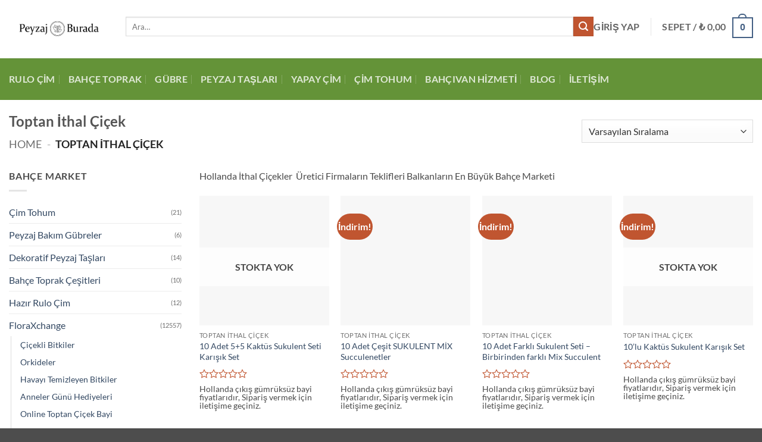

--- FILE ---
content_type: text/html; charset=UTF-8
request_url: https://www.peyzajburada.com/toptan-cicek/
body_size: 41779
content:
<!DOCTYPE html><html lang="tr" prefix="og: https://ogp.me/ns#" class="loading-site no-js"><head><script data-no-optimize="1">var litespeed_docref=sessionStorage.getItem("litespeed_docref");litespeed_docref&&(Object.defineProperty(document,"referrer",{get:function(){return litespeed_docref}}),sessionStorage.removeItem("litespeed_docref"));</script> <meta charset="UTF-8" /><link rel="profile" href="https://gmpg.org/xfn/11" /><link rel="pingback" href="https://www.peyzajburada.com/xmlrpc.php" /> <script type="litespeed/javascript">(function(html){html.className=html.className.replace(/\bno-js\b/,'js')})(document.documentElement)</script>  <script data-cfasync="false" data-pagespeed-no-defer>var gtm4wp_datalayer_name = "dataLayer";
	var dataLayer = dataLayer || [];</script> <meta name="viewport" content="width=device-width, initial-scale=1" /><title>Toptan İthal Çiçek Toptan İthal Çiçek</title><meta name="description" content="Toptan İthal Çiçek - Dekoratif Taşlar, Hazır Rulo Çimler, Peyzaj Bahçe Market Online Bahçe Market"/><meta name="robots" content="follow, index, max-snippet:-1, max-video-preview:-1, max-image-preview:large"/><link rel="canonical" href="https://www.peyzajburada.com/toptan-cicek/" /><link rel="next" href="https://www.peyzajburada.com/toptan-cicek/page/2/" /><meta property="og:locale" content="tr_TR" /><meta property="og:type" content="article" /><meta property="og:title" content="Toptan İthal Çiçek Toptan İthal Çiçek" /><meta property="og:description" content="Toptan İthal Çiçek - Dekoratif Taşlar, Hazır Rulo Çimler, Peyzaj Bahçe Market Online Bahçe Market" /><meta property="og:url" content="https://www.peyzajburada.com/toptan-cicek/" /><meta property="og:site_name" content="İzmir Peyzaj Bahçe Market" /><meta property="article:publisher" content="http://www.facebook.com/Peyzaj-Burada-Online-883125415402502/" /><meta property="og:image" content="https://www.peyzajburada.com/wp-content/uploads/2020/01/İthal-Toptan-Çiçek-ve-Bitki.jpg" /><meta property="og:image:secure_url" content="https://www.peyzajburada.com/wp-content/uploads/2020/01/İthal-Toptan-Çiçek-ve-Bitki.jpg" /><meta property="og:image:width" content="1386" /><meta property="og:image:height" content="935" /><meta property="og:image:alt" content="Toptan Çiçek Merkezi" /><meta property="og:image:type" content="image/jpeg" /><meta name="twitter:card" content="summary_large_image" /><meta name="twitter:title" content="Toptan İthal Çiçek Toptan İthal Çiçek" /><meta name="twitter:description" content="Toptan İthal Çiçek - Dekoratif Taşlar, Hazır Rulo Çimler, Peyzaj Bahçe Market Online Bahçe Market" /><meta name="twitter:label1" content="Ürünler" /><meta name="twitter:data1" content="138" /> <script type="application/ld+json" class="rank-math-schema-pro">{"@context":"https://schema.org","@graph":[{"@type":"Organization","@id":"https://www.peyzajburada.com/#organization","name":"Peyzaj Bah\u00e7e Market","sameAs":["http://www.facebook.com/Peyzaj-Burada-Online-883125415402502/"]},{"@type":"WebSite","@id":"https://www.peyzajburada.com/#website","url":"https://www.peyzajburada.com","name":"\u0130zmir Peyzaj Bah\u00e7e Market","publisher":{"@id":"https://www.peyzajburada.com/#organization"},"inLanguage":"tr"},{"@type":"BreadcrumbList","@id":"https://www.peyzajburada.com/toptan-cicek/#breadcrumb","itemListElement":[{"@type":"ListItem","position":"1","item":{"@id":"https://www.peyzajburada.com","name":"Home"}},{"@type":"ListItem","position":"2","item":{"@id":"https://www.peyzajburada.com/toptan-cicek/","name":"Toptan \u0130thal \u00c7i\u00e7ek"}}]},{"@type":"CollectionPage","@id":"https://www.peyzajburada.com/toptan-cicek/#webpage","url":"https://www.peyzajburada.com/toptan-cicek/","name":"Toptan \u0130thal \u00c7i\u00e7ek Toptan \u0130thal \u00c7i\u00e7ek","isPartOf":{"@id":"https://www.peyzajburada.com/#website"},"inLanguage":"tr","breadcrumb":{"@id":"https://www.peyzajburada.com/toptan-cicek/#breadcrumb"}}]}</script> <link rel='dns-prefetch' href='//www.googletagmanager.com' /><link rel='prefetch' href='https://www.peyzajburada.com/wp-content/themes/flatsome/assets/js/flatsome.js?ver=e2eddd6c228105dac048' /><link rel='prefetch' href='https://www.peyzajburada.com/wp-content/themes/flatsome/assets/js/chunk.slider.js?ver=3.20.3' /><link rel='prefetch' href='https://www.peyzajburada.com/wp-content/themes/flatsome/assets/js/chunk.popups.js?ver=3.20.3' /><link rel='prefetch' href='https://www.peyzajburada.com/wp-content/themes/flatsome/assets/js/chunk.tooltips.js?ver=3.20.3' /><link rel='prefetch' href='https://www.peyzajburada.com/wp-content/themes/flatsome/assets/js/woocommerce.js?ver=1c9be63d628ff7c3ff4c' /><link rel="alternate" type="application/rss+xml" title="Online Bahçe Market  &raquo; akışı" href="https://www.peyzajburada.com/feed/" /><link rel="alternate" type="application/rss+xml" title="Online Bahçe Market  &raquo; yorum akışı" href="https://www.peyzajburada.com/comments/feed/" /><link rel="alternate" type="application/rss+xml" title="Online Bahçe Market  &raquo; Toptan İthal Çiçek Kategori akışı" href="https://www.peyzajburada.com/toptan-cicek/feed/" /><style id='wp-img-auto-sizes-contain-inline-css' type='text/css'>img:is([sizes=auto i],[sizes^="auto," i]){contain-intrinsic-size:3000px 1500px}
/*# sourceURL=wp-img-auto-sizes-contain-inline-css */</style><style id="litespeed-ccss">[class*="woolentor-"] *,[class*="woolentor-"] *::before,[class*="woolentor-"] *::after{box-sizing:border-box}button.pswp__button{box-shadow:none!important;background-image:url(/wp-content/plugins/woocommerce/assets/css/photoswipe/default-skin/default-skin.png)!important}button.pswp__button,button.pswp__button--arrow--left::before,button.pswp__button--arrow--right::before{background-color:transparent!important}button.pswp__button--arrow--left,button.pswp__button--arrow--right{background-image:none!important}.pswp{display:none;position:absolute;width:100%;height:100%;left:0;top:0;overflow:hidden;-ms-touch-action:none;touch-action:none;z-index:1500;-webkit-text-size-adjust:100%;-webkit-backface-visibility:hidden;outline:0}.pswp *{-webkit-box-sizing:border-box;box-sizing:border-box}.pswp__bg{position:absolute;left:0;top:0;width:100%;height:100%;background:#000;opacity:0;-webkit-transform:translateZ(0);transform:translateZ(0);-webkit-backface-visibility:hidden;will-change:opacity}.pswp__scroll-wrap{position:absolute;left:0;top:0;width:100%;height:100%;overflow:hidden}.pswp__container{-ms-touch-action:none;touch-action:none;position:absolute;left:0;right:0;top:0;bottom:0}.pswp__container{-webkit-touch-callout:none}.pswp__bg{will-change:opacity}.pswp__container{-webkit-backface-visibility:hidden}.pswp__item{position:absolute;left:0;right:0;top:0;bottom:0;overflow:hidden}.pswp__button{width:44px;height:44px;position:relative;background:0 0;overflow:visible;-webkit-appearance:none;display:block;border:0;padding:0;margin:0;float:left;opacity:.75;-webkit-box-shadow:none;box-shadow:none}.pswp__button::-moz-focus-inner{padding:0;border:0}.pswp__button,.pswp__button--arrow--left:before,.pswp__button--arrow--right:before{background:url(/wp-content/plugins/woocommerce/assets/css/photoswipe/default-skin/default-skin.png)0 0 no-repeat;background-size:264px 88px;width:44px;height:44px}.pswp__button--close{background-position:0-44px}.pswp__button--share{background-position:-44px -44px}.pswp__button--fs{display:none}.pswp__button--zoom{display:none;background-position:-88px 0}.pswp__button--arrow--left,.pswp__button--arrow--right{background:0 0;top:50%;margin-top:-50px;width:70px;height:100px;position:absolute}.pswp__button--arrow--left{left:0}.pswp__button--arrow--right{right:0}.pswp__button--arrow--left:before,.pswp__button--arrow--right:before{content:"";top:35px;background-color:rgb(0 0 0/.3);height:30px;width:32px;position:absolute}.pswp__button--arrow--left:before{left:6px;background-position:-138px -44px}.pswp__button--arrow--right:before{right:6px;background-position:-94px -44px}.pswp__share-modal{display:block;background:rgb(0 0 0/.5);width:100%;height:100%;top:0;left:0;padding:10px;position:absolute;z-index:1600;opacity:0;-webkit-backface-visibility:hidden;will-change:opacity}.pswp__share-modal--hidden{display:none}.pswp__share-tooltip{z-index:1620;position:absolute;background:#fff;top:56px;border-radius:2px;display:block;width:auto;right:44px;-webkit-box-shadow:0 2px 5px rgb(0 0 0/.25);box-shadow:0 2px 5px rgb(0 0 0/.25);-webkit-transform:translateY(6px);-ms-transform:translateY(6px);transform:translateY(6px);-webkit-backface-visibility:hidden;will-change:transform}.pswp__counter{position:relative;left:0;top:0;height:44px;font-size:13px;line-height:44px;color:#fff;opacity:.75;padding:0 10px;margin-inline-end:auto}.pswp__caption{position:absolute;left:0;bottom:0;width:100%;min-height:44px}.pswp__caption__center{text-align:left;max-width:420px;margin:0 auto;font-size:13px;padding:10px;line-height:20px;color:#ccc}.pswp__preloader{width:44px;height:44px;position:absolute;top:0;left:50%;margin-left:-22px;opacity:0;will-change:opacity;direction:ltr}@media screen and (max-width:1024px){.pswp__preloader{position:relative;left:auto;top:auto;margin:0;float:right}}.pswp__ui{-webkit-font-smoothing:auto;visibility:visible;opacity:1;z-index:1550}.pswp__top-bar{position:absolute;left:0;top:0;height:44px;width:100%;display:flex;justify-content:flex-end}.pswp__caption,.pswp__top-bar{-webkit-backface-visibility:hidden;will-change:opacity}.pswp__caption,.pswp__top-bar{background-color:rgb(0 0 0/.5)}.pswp__ui--hidden .pswp__button--arrow--left,.pswp__ui--hidden .pswp__button--arrow--right,.pswp__ui--hidden .pswp__caption,.pswp__ui--hidden .pswp__top-bar{opacity:.001}.woocommerce form .form-row .required{visibility:visible}.col2-set .col-1,.col2-set .col-2{flex:0 0 100%;max-width:100%}.col2-set .form-row{display:block}.woolentor-product-gallery-video{position:relative}.video-cus-tab-pane{display:none}.video-cus-tab-pane img{width:100%}.video-cus-tab-pane.htactive{display:block}.woolentor-product-video-tabs{padding:0;list-style:none;margin:10px -5px 0}.woolentor-product-video-tabs li{display:block;padding:0 5px;width:25%;float:left;margin-bottom:10px}.woolentor-product-video-tabs li img{width:100%}.woolentor-product-video-tabs li a{position:relative;display:block}.wlpro-product-videothumbnails{overflow:hidden;width:100%!important;float:none!important}.woolentor-product-gallery-video span.ht-product-label{padding:10px;font-size:1em;font-weight:700;position:absolute;text-align:center;top:0;right:0;border-radius:10px;background-color:#b3af54;color:#fff;font-size:.857em;z-index:9}.woocommerce div.product .wl-addto-cart form.cart:after,.woocommerce div.product .wl-addto-cart form.cart:before,.wl-addto-cart form.cart:after,.wl-addto-cart form.cart:before{display:none}.woolentor-quickview-modal{position:fixed;z-index:1043;top:0;left:0;display:-webkit-box;display:-webkit-flex;display:-ms-flexbox;display:flex;visibility:hidden;overflow:hidden;width:100%;height:100%;padding-right:17px;opacity:0;background-color:rgb(0 0 0/.5)}.woolentor-quickview-modal .woolentor-quickview-overlay{position:absolute;top:0;right:0;bottom:0;left:0}.woolentor-quickview-modal-wrapper{width:calc(100% - 30px);max-width:1200px;margin:auto!important}.woolentor-quickview-modal-content{position:relative;-webkit-transform:translateY(30px);-ms-transform:translateY(30px);transform:translateY(30px);background-color:#fff;overflow:hidden;padding:20px}span.woolentor-quickview-modal-close{position:absolute;top:0;right:0;line-height:50px;font-size:24px;height:50px;width:50px;text-align:center;padding:0;z-index:9}@media (max-width:767px){.woolentor-quickview-modal-wrapper{overflow-y:auto}}html{-ms-text-size-adjust:100%;-webkit-text-size-adjust:100%;font-family:sans-serif}body{margin:0}header,main,nav{display:block}a{background-color:#fff0}strong{font-weight:inherit;font-weight:bolder}small{display:inline-block;font-size:80%}img{border-style:none}svg:not(:root){overflow:hidden}button,input,select{font:inherit}button,input,select{overflow:visible}button,select{text-transform:none}[type=submit],button,html [type=button]{-webkit-appearance:button}button::-moz-focus-inner,input::-moz-focus-inner{border:0;padding:0}button:-moz-focusring,input:-moz-focusring{outline:1px dotted ButtonText}[type=checkbox]{box-sizing:border-box;padding:0}[type=number]::-webkit-inner-spin-button,[type=number]::-webkit-outer-spin-button{height:auto}[type=search]{-webkit-appearance:textfield}[type=search]::-webkit-search-cancel-button,[type=search]::-webkit-search-decoration{-webkit-appearance:none}*,:after,:before,html{box-sizing:border-box}html{background-attachment:fixed}body{-webkit-font-smoothing:antialiased;-moz-osx-font-smoothing:grayscale;color:var(--fs-color-base)}img{display:inline-block;height:auto;max-width:100%;vertical-align:middle}a,button,input{touch-action:manipulation}.col{margin:0;padding:0 15px 30px;position:relative;width:100%}@media screen and (max-width:849px){.col{padding-bottom:30px}}@media screen and (min-width:850px){.row-divided>.col+.col:not(.large-12){border-left:1px solid #ececec}}@media screen and (min-width:850px){.large-6{flex-basis:50%;max-width:50%}}.container,.row{margin-left:auto;margin-right:auto;width:100%}.container{padding-left:15px;padding-right:15px}.container,.row{max-width:1080px}.row.row-large{max-width:1110px}.flex-row{align-items:center;display:flex;flex-flow:row nowrap;justify-content:space-between;width:100%}.flex-row-col{display:flex;flex-direction:column;justify-content:flex-start}.header .flex-row{height:100%}.flex-col{max-height:100%}.flex-grow{-ms-flex-negative:1;-ms-flex-preferred-size:auto!important;flex:1}.flex-left{margin-right:auto}.flex-right{margin-left:auto}@media (max-width:849px){.medium-flex-wrap{flex-flow:column wrap}.medium-flex-wrap .flex-col{flex-grow:0;padding-bottom:5px;padding-top:5px;width:100%}}@media (min-width:850px){.col2-set{display:flex}.col2-set>div+div{padding-left:30px}}@media (-ms-high-contrast:none){.nav>li>a>i{top:-1px}}.row{display:flex;flex-flow:row wrap;width:100%}.lightbox-content .row:not(.row-collapse){margin-left:-15px;margin-right:-15px;padding-left:0;padding-right:0;width:auto}@media screen and (min-width:850px){.row-large{padding-left:0;padding-right:0}.row-large>.col{margin-bottom:0;padding:0 30px 30px}}.nav-dropdown{background-color:#fff;color:var(--fs-color-base);display:table;left:-99999px;margin:0;max-height:0;min-width:260px;opacity:0;padding:20px 0;position:absolute;text-align:left;visibility:hidden;z-index:9}.nav-dropdown:after{clear:both;content:"";display:block;height:0;visibility:hidden}.nav-dropdown li{display:block;margin:0;vertical-align:top}.nav-dropdown>li.html{min-width:260px}.nav-dropdown>li>a{display:block;line-height:1.3;padding:10px 20px;width:auto}.nav-dropdown>li:last-child:not(.nav-dropdown-col)>a{border-bottom:0!important}.nav-dropdown.nav-dropdown-default>li>a{border-bottom:1px solid #ececec;margin:0 10px;padding-left:0;padding-right:0}.nav-dropdown-default{padding:20px}.nav-dropdown-has-arrow li.has-dropdown:after,.nav-dropdown-has-arrow li.has-dropdown:before{border:solid #fff0;bottom:-2px;content:"";height:0;left:50%;opacity:0;position:absolute;width:0;z-index:10}.nav-dropdown-has-arrow li.has-dropdown:after{border-color:#fff0 #fff0 #fff;border-width:8px;margin-left:-8px}.nav-dropdown-has-arrow li.has-dropdown:before{border-width:11px;margin-left:-11px;z-index:-999}.nav-dropdown-has-shadow .nav-dropdown{box-shadow:1px 1px 15px rgb(0 0 0/.15)}.nav-dropdown-has-arrow.nav-dropdown-has-border li.has-dropdown:before{border-bottom-color:#ddd}.nav-dropdown-has-border .nav-dropdown{border:2px solid #ddd}.nav p{margin:0;padding-bottom:0}.nav,.nav ul:not(.nav-dropdown){margin:0;padding:0}.nav{align-items:center;display:flex;flex-flow:row wrap;width:100%}.nav,.nav>li{position:relative}.nav>li{display:inline-block;list-style:none;margin:0 7px;padding:0}.nav>li>a{align-items:center;display:inline-flex;flex-wrap:wrap;padding:10px 0}.nav-left{justify-content:flex-start}.nav-right{justify-content:flex-end}.nav-dropdown>li>a,.nav>li>a{color:rgb(74 74 74/.85)}.nav-dropdown>li>a{display:block}.nav li:first-child{margin-left:0!important}.nav li:last-child{margin-right:0!important}.nav-uppercase>li>a{font-weight:bolder;letter-spacing:.02em;text-transform:uppercase}@media (min-width:850px){.nav-divided>li{margin:0 .7em}.nav-divided>li+li>a:after{border-left:1px solid rgb(0 0 0/.1);content:"";height:15px;left:-1em;margin-top:-7px;position:absolute;top:50%;width:1px}}li.html form,li.html input{margin:0}.mobile-sidebar-levels-1 .nav-slide>li>.sub-menu,.mobile-sidebar-levels-1 .nav-slide>li>ul.children{-webkit-overflow-scrolling:touch;bottom:0;display:none;left:100%;opacity:1;overflow:visible;overflow-y:auto;padding-bottom:20px;padding-right:0;padding-top:20px;position:fixed;top:0;transform:none;width:100%}.mobile-sidebar-levels-1 .nav-slide>li>.sub-menu>li,.mobile-sidebar-levels-1 .nav-slide>li>ul.children>li{align-items:center;display:flex;flex-flow:row wrap}.nav-slide{-webkit-overflow-scrolling:auto;height:100%;overflow:visible;overflow-y:auto;padding-top:20px}.nav-slide>li{flex-shrink:0}.nav.nav-vertical{flex-flow:column}.nav.nav-vertical li{list-style:none;margin:0;width:100%}.nav-vertical li li{font-size:1em;padding-left:.5em}.nav-vertical>li{align-items:center;display:flex;flex-flow:row wrap}.nav-vertical>li ul{width:100%}.nav-vertical>li>a,.nav-vertical>li>ul>li a{align-items:center;display:flex;flex-grow:1;width:auto}.nav-vertical>li.html{padding-bottom:1em;padding-top:1em}.nav-vertical>li>ul li a{color:#4a4a4a}.nav-vertical>li>ul{margin:0 0 2em;padding-left:1em}.nav .children{left:-99999px;opacity:0;position:fixed;transform:translateX(-10px)}@media (prefers-reduced-motion){.nav .children{opacity:1;transform:none}}.nav-sidebar.nav-vertical>li+li{border-top:1px solid #ececec}.nav-vertical>li+li{border-top:1px solid #ececec}.button,button,input[type=button]{background-color:#fff0;border:1px solid #fff0;border-radius:0;box-sizing:border-box;color:currentColor;display:inline-block;font-size:.97em;font-weight:bolder;letter-spacing:.03em;line-height:2.4em;margin-right:1em;margin-top:0;max-width:100%;min-height:2.5em;min-width:24px;padding:0 1.2em;position:relative;text-align:center;text-decoration:none;text-rendering:optimizeLegibility;text-shadow:none;text-transform:uppercase;vertical-align:middle}.button span{display:inline-block;line-height:1.6}.button.is-outline{line-height:2.19em}.button,input[type=button].button{background-color:var(--fs-color-primary);border-color:rgb(0 0 0/.05);color:#fff}.button.is-outline{background-color:#fff0;border:2px solid}.is-form,input[type=button].is-form{background-color:#f9f9f9;border:1px solid #ddd;color:#666;font-weight:400;overflow:hidden;position:relative;text-shadow:1px 1px 1px #fff;text-transform:none}.is-outline{color:silver}.primary{background-color:var(--fs-color-primary)}.button.alt,.secondary{background-color:var(--fs-color-secondary)}.text-center .button:first-of-type{margin-left:0!important}.text-center .button:last-of-type{margin-right:0!important}.flex-col .button,.flex-col button,.flex-col input{margin-bottom:0}.is-divider{background-color:rgb(0 0 0/.1);display:block;height:3px;margin:1em 0;max-width:30px;width:100%}form{margin-bottom:0}input[type=email],input[type=number],input[type=password],input[type=search],input[type=text],select{background-color:#fff;border:1px solid #ddd;border-radius:0;box-shadow:inset 0 1px 2px rgb(0 0 0/.1);box-sizing:border-box;color:#333;font-size:.97em;height:2.507em;max-width:100%;padding:0 .75em;vertical-align:middle;width:100%}@media (max-width:849px){input[type=email],input[type=number],input[type=password],input[type=search],input[type=text],select{font-size:1rem}}input[type=email],input[type=number],input[type=search],input[type=text]{-webkit-appearance:none;-moz-appearance:none;appearance:none}label{display:block;font-size:.9em;font-weight:700;margin-bottom:.4em}input[type=checkbox]{display:inline;font-size:16px;margin-right:10px}select{-webkit-appearance:none;-moz-appearance:none;background-color:#fff;background-image:url(data:image/svg+xml;charset=utf8,\ %3Csvg\ xmlns=\'http://www.w3.org/2000/svg\'\ width=\'24\'\ height=\'24\'\ viewBox=\'0\ 0\ 24\ 24\'\ fill=\'none\'\ stroke=\'%23333\'\ stroke-width=\'2\'\ stroke-linecap=\'round\'\ stroke-linejoin=\'round\'\ class=\'feather\ feather-chevron-down\'%3E%3Cpolyline\ points=\'6\ 9\ 12\ 15\ 18\ 9\'%3E%3C/polyline%3E%3C/svg%3E);background-position:right .45em top 50%;background-repeat:no-repeat;background-size:auto 16px;border-radius:0;box-shadow:inset 0-1.4em 1em 0 rgb(0 0 0/.02);display:block;padding-right:1.4em}@media (-ms-high-contrast:none),screen and (-ms-high-contrast:active){select::-ms-expand{display:none}}i[class^=icon-]{speak:none!important;display:inline-block;font-display:block;font-family:fl-icons!important;font-style:normal!important;font-variant:normal!important;font-weight:400!important;line-height:1.2;margin:0;padding:0;position:relative;text-transform:none!important}.button i,button i{top:-1.5px;vertical-align:middle}.button.icon{display:inline-block;margin-left:.12em;margin-right:.12em;min-width:2.5em;padding-left:.6em;padding-right:.6em}.button.icon i{font-size:1.2em}.button.icon.circle{padding-left:0;padding-right:0}.button.icon.circle>i{margin:0 8px}.button.icon.circle>i:only-child{margin:0}.nav>li>a>i{font-size:20px;vertical-align:middle}.nav>li>a>i.icon-menu{font-size:1.9em}.nav>li.has-icon>a>i{min-width:1em}.has-dropdown .icon-angle-down{font-size:16px;margin-left:.2em;opacity:.6}.image-icon{display:inline-block;height:auto;position:relative;vertical-align:middle}span+.image-icon{margin-left:10px}img{opacity:1}.lazy-load{background-color:rgb(0 0 0/.03)}.lightbox-content{background-color:#fff;box-shadow:3px 3px 20px 0 rgb(0 0 0/.15);margin:0 auto;max-width:875px;position:relative}.lightbox-content .lightbox-inner{padding:30px 20px}.pswp__bg{background-color:rgb(0 0 0/.6)}@media (min-width:549px){.pswp__top-bar{background-color:transparent!important}}.pswp__item{opacity:0}.pswp__caption__center{text-align:center}.mfp-hide{display:none!important}.loading-spin{position:relative}.loading-spin{animation:spin .6s linear infinite;border-bottom:3px solid rgb(0 0 0/.1)!important;border-left:3px solid var(--fs-color-primary);border-radius:50%;border-right:3px solid rgb(0 0 0/.1)!important;border-top:3px solid rgb(0 0 0/.1)!important;content:"";font-size:10px;height:30px;margin:0 auto;opacity:.8;text-indent:-9999em;width:30px}.loading-spin{border-radius:50%;height:30px;width:30px}@keyframes spin{0%{transform:rotate(0deg)}to{transform:rotate(1turn)}}table{border-color:#ececec;border-spacing:0;margin-bottom:1em;width:100%}td,th{border-bottom:1px solid #ececec;font-size:.9em;line-height:1.3;padding:.5em;text-align:left}td{color:#666}th:first-child{padding-left:0}td:last-child{padding-right:0}td p,td select{margin:.5em 0}label{color:#222}a{color:var(--fs-experimental-link-color);text-decoration:none}ul{list-style:disc}ul{margin-top:0;padding:0}ul ul{margin:1.5em 0 1.5em 3em}li{margin-bottom:.6em}.button,button,input,select{margin-bottom:1em}form,p,ul{margin-bottom:1.3em}form p{margin-bottom:.5em}body{line-height:1.6}h2{color:#555;margin-bottom:.5em;margin-top:0;text-rendering:optimizeSpeed;width:100%}h2{line-height:1.3}h2{font-size:1.6em}.h3{font-size:1.25em}@media (max-width:549px){h2{font-size:1.2em}}p{margin-top:0}.uppercase,th{letter-spacing:.05em;line-height:1.05;text-transform:uppercase}.is-normal{font-weight:400}.uppercase{line-height:1.2;text-transform:uppercase}.is-small{font-size:.8em}.nav>li>a{font-size:.8em}.nav>li.html{font-size:.85em}.nav-size-medium>li>a{font-size:.9em}.nav-spacing-medium>li{margin:0 9px}.container:after,.row:after{clear:both;content:"";display:table}@media (max-width:549px){.hide-for-small{display:none!important}}@media (min-width:850px){.show-for-medium{display:none!important}}@media (max-width:849px){.hide-for-medium{display:none!important}.medium-text-center{float:none!important;text-align:center!important;width:100%!important}}.full-width{display:block;max-width:100%!important;padding-left:0!important;padding-right:0!important;width:100%!important}.mb-0{margin-bottom:0!important}.ml-half{margin-left:15px}.pb{padding-bottom:30px}.pt{padding-top:30px}.pb-0{padding-bottom:0!important}.inner-padding{padding:30px}.text-left{text-align:left}.text-center{text-align:center}.text-center .is-divider,.text-center>div{margin-left:auto;margin-right:auto}.relative{position:relative!important}.fixed{position:fixed!important;z-index:12}.left{left:0}.bottom,.fill{bottom:0}.fill{height:100%;left:0;margin:0!important;padding:0!important;position:absolute;right:0;top:0}.circle{border-radius:999px!important;-o-object-fit:cover;object-fit:cover}.z-1{z-index:21}.z-top{z-index:9995}.flex{display:flex}.no-scrollbar{-ms-overflow-style:-ms-autohiding-scrollbar;scrollbar-width:none}.no-scrollbar::-webkit-scrollbar{height:0!important;width:0!important}.screen-reader-text{clip:rect(1px,1px,1px,1px);height:1px;overflow:hidden;position:absolute!important;width:1px}.nav-dark .nav>li>a{color:hsl(0 0% 100%/.8)}:root{--flatsome-scroll-padding-top:calc(var(--flatsome--header--sticky-height, 0px) + var(--wp-admin--admin-bar--height, 0px))}html{overflow-x:hidden;scroll-padding-top:var(--flatsome-scroll-padding-top)}@supports (overflow:clip){body{overflow-x:clip}}#main,#wrapper{background-color:#fff;position:relative}.header,.header-wrapper{background-position:50%0;background-size:cover;position:relative;width:100%;z-index:1001}.header-bg-color{background-color:hsl(0 0% 100%/.9)}.header-bottom{align-items:center;display:flex;flex-wrap:no-wrap}.header-bg-color,.header-bg-image{background-position:50%0}.header-main{position:relative;z-index:10}.header-bottom{min-height:35px;position:relative;z-index:9}.nav>li.header-divider{border-left:1px solid rgb(0 0 0/.1);height:30px;margin:0 7.5px;position:relative;vertical-align:middle}.breadcrumbs{color:#222;font-weight:700;letter-spacing:0;padding:0}.breadcrumbs .separator{font-weight:300;margin:0 .3em;opacity:.35;position:relative;top:0}.breadcrumbs a{color:rgb(74 74 74/.8);font-weight:400}.breadcrumbs a:first-of-type{margin-left:0}html{background-color:#4d4d4d}.back-to-top{bottom:20px;margin:0;opacity:0;right:20px;transform:translateY(30%)}.back-to-top.left{left:20px;right:unset}.logo{line-height:1;margin:0}.logo a{color:var(--fs-color-primary);display:block;font-size:32px;font-weight:bolder;margin:0;text-decoration:none;text-transform:uppercase}.logo img{display:block;width:auto}.header-logo-dark{display:none!important}.logo-left .logo{margin-left:0;margin-right:30px}@media screen and (max-width:849px){.header-inner .nav{flex-wrap:nowrap}.medium-logo-center .flex-left{flex:1 1 0%;order:1}.medium-logo-center .logo{margin:0 15px;order:2;text-align:center}.medium-logo-center .logo img{margin:0 auto}.medium-logo-center .flex-right{flex:1 1 0%;order:3}}.next-prev-thumbs li{display:inline-block;margin:0 1px!important;position:relative}.next-prev-thumbs li .button{margin-bottom:0}.next-prev-thumbs .nav-dropdown{min-width:90px;padding:2px;width:90px}.page-title{position:relative}.page-title-inner{min-height:60px;padding-top:20px;position:relative}.page-title-inner p,.page-title-inner ul{margin-bottom:0;margin-top:0}.sidebar-menu .search-form{display:block!important}.searchform-wrapper form{margin-bottom:0}.sidebar-menu .search-form{padding:5px 0;width:100%}.searchform-wrapper:not(.form-flat) .submit-button{border-bottom-left-radius:0!important;border-top-left-radius:0!important}.searchform{position:relative}.searchform .button.icon{margin:0}.searchform .button.icon i{font-size:1.2em}.searchform-wrapper{width:100%}@media (max-width:849px){.searchform-wrapper{font-size:1rem}}.header .search-form .live-search-results{background-color:hsl(0 0% 100%/.95);box-shadow:0 0 10px 0 rgb(0 0 0/.1);color:#111;left:0;position:absolute;right:0;text-align:left;top:105%}.icon-menu:before{content:""}.icon-angle-left:before{content:""}.icon-angle-right:before{content:""}.icon-angle-up:before{content:""}.icon-angle-down:before{content:""}.icon-search:before{content:""}.woocommerce-form-login .button{margin-bottom:0}.woocommerce-privacy-policy-text{font-size:85%}.form-row-wide{clear:both}.woocommerce-form-register .woocommerce-privacy-policy-text{margin-bottom:1.5em}@media (max-width:849px){.account-container:has(.woocommerce-form-register)>.row>.col-1{border-bottom:1px solid #ececec;margin-bottom:30px;padding-bottom:30px!important}}.woocommerce-form input[type=password]{padding:0 2em 0 .75em}#login-form-popup .woocommerce-form{margin-bottom:0}.price{line-height:1}.price-wrapper .price{display:block}span.amount{color:#111;font-weight:700;white-space:nowrap}.header-cart-title span.amount{color:currentColor}.woocommerce-variation-add-to-cart,form.cart{display:flex;flex-wrap:wrap;gap:1em;width:100%}.woocommerce-variation-add-to-cart>*,form.cart>*{flex:1 1 100%;margin:0}.woocommerce-variation-add-to-cart :where(.ux-quantity,.single_add_to_cart_button,.ux-buy-now-button),form.cart :where(.ux-quantity,.single_add_to_cart_button,.ux-buy-now-button){flex:0 0 auto}.sticky-add-to-cart__product{align-items:center;display:none;padding:3px}.sticky-add-to-cart__product .product-title-small{line-height:1;margin-right:1em;max-width:180px}.sticky-add-to-cart__product .sticky-add-to-cart-img{border-radius:5px;height:45px;margin-right:1em;-o-object-fit:cover;object-fit:cover;-o-object-position:50% 50%;object-position:50% 50%;width:45px}.quantity{display:inline-flex;opacity:1;vertical-align:top;white-space:nowrap}.quantity .button.minus{border-bottom-right-radius:0!important;border-right:0!important;border-top-right-radius:0!important}.quantity .button.plus{border-bottom-left-radius:0!important;border-left:0!important;border-top-left-radius:0!important}.quantity .minus,.quantity .plus{padding-left:.4em;padding-right:.4em}.quantity input{display:inline-block;margin:0;padding-left:0;padding-right:0;vertical-align:top}.quantity input[type=number]{-webkit-appearance:textfield;-moz-appearance:textfield;appearance:textfield;border-radius:0!important;font-size:1em;max-width:2.5em;text-align:center;width:2.5em}@media (max-width:549px){.quantity input[type=number]{width:2em}}.quantity input[type=number]::-webkit-inner-spin-button,.quantity input[type=number]::-webkit-outer-spin-button{-webkit-appearance:none;margin:0}.cart-icon,.cart-icon strong{display:inline-block}.cart-icon strong{border:2px solid var(--fs-color-primary);border-radius:0;color:var(--fs-color-primary);font-family:Helvetica,Arial,Sans-serif;font-size:1em;font-weight:700;height:2.2em;line-height:1.9em;margin:.3em 0;position:relative;text-align:center;vertical-align:middle;width:2.2em}.cart-icon strong:after{border:2px solid var(--fs-color-primary);border-bottom:0;border-top-left-radius:99px;border-top-right-radius:99px;bottom:100%;content:" ";height:8px;left:50%;margin-bottom:0;margin-left:-7px;position:absolute;width:14px}.woocommerce-mini-cart__empty-message{text-align:center}.cart-popup-title>span{display:block;font-size:1.125em}.cart-popup-inner{display:flex;flex-direction:column;padding-bottom:0}.cart-popup-inner>:last-child{margin-bottom:30px}.cart-popup-inner .widget_shopping_cart{margin-bottom:0}.cart-popup-inner .widget_shopping_cart,.cart-popup-inner .widget_shopping_cart_content{display:flex;flex:1;flex-direction:column}@media (min-height:500px){.cart-popup-inner--sticky{min-height:calc(100vh - var(--wp-admin--admin-bar--height, 0px))}}.ux-mini-cart-empty{gap:30px;padding:15px 0}.ux-mini-cart-empty .woocommerce-mini-cart__empty-message{margin-bottom:0}table.variations .label{padding-right:20px}table.variations label{white-space:nowrap}table.variations .value{width:100%}.variations{position:relative}.variations td,.variations th{border:0;letter-spacing:normal;padding:.2em 0;text-transform:none;vertical-align:middle}.variations .reset_variations{bottom:95%;color:currentColor;font-size:11px;opacity:.6;position:absolute;right:0;text-transform:uppercase}@media screen and (max-height:1024px){.e-con.e-parent:nth-of-type(n+3):not(.e-lazyloaded):not(.e-no-lazyload) *{background-image:none!important}}@media screen and (max-height:640px){.e-con.e-parent:nth-of-type(n+2):not(.e-lazyloaded):not(.e-no-lazyload),.e-con.e-parent:nth-of-type(n+2):not(.e-lazyloaded):not(.e-no-lazyload) *{background-image:none!important}}:root{--primary-color:#446084;--fs-color-primary:#446084;--fs-color-secondary:#C05530;--fs-color-success:#627D47;--fs-color-alert:#b20000;--fs-color-base:#4a4a4a;--fs-experimental-link-color:#334862;--fs-experimental-link-color-hover:#111}.container,.row{max-width:1170px}.row.row-large{max-width:1200px}.header-main{height:87px}#logo img{max-height:87px}#logo{width:212px}.header-bottom{min-height:63px}.search-form{width:100%}.header-bg-color{background-color:rgb(255 255 255/.9)}.header-bottom{background-color:#588200}.header-wrapper:not(.stuck) .header-main .header-nav{margin-top:-9px}.header-bottom-nav>li>a{line-height:16px}@media (max-width:549px){.header-main{height:70px}#logo img{max-height:70px}}body{font-family:Lato,sans-serif}body{font-weight:400;font-style:normal}.nav>li>a{font-family:Lato,sans-serif}.nav>li>a{font-weight:700;font-style:normal}h2,.heading-font{font-family:Lato,sans-serif}h2,.heading-font{font-weight:700;font-style:normal}html{background-color:#000}.screen-reader-text{clip:rect(1px,1px,1px,1px);word-wrap:normal!important;border:0;clip-path:inset(50%);height:1px;margin:-1px;overflow:hidden;overflow-wrap:normal!important;padding:0;position:absolute!important;width:1px}:root{--direction-multiplier:1}.screen-reader-text{height:1px;margin:-1px;overflow:hidden;padding:0;position:absolute;top:-10000em;width:1px;clip:rect(0,0,0,0);border:0}.elementor *,.elementor :after,.elementor :before{box-sizing:border-box}.elementor a{box-shadow:none;text-decoration:none}.elementor img{border:none;border-radius:0;box-shadow:none;height:auto;max-width:100%}.elementor-element{--flex-direction:initial;--flex-wrap:initial;--justify-content:initial;--align-items:initial;--align-content:initial;--gap:initial;--flex-basis:initial;--flex-grow:initial;--flex-shrink:initial;--order:initial;--align-self:initial;align-self:var(--align-self);flex-basis:var(--flex-basis);flex-grow:var(--flex-grow);flex-shrink:var(--flex-shrink);order:var(--order)}.elementor-element:where(.e-con-full,.elementor-widget){align-content:var(--align-content);align-items:var(--align-items);flex-direction:var(--flex-direction);flex-wrap:var(--flex-wrap);gap:var(--row-gap) var(--column-gap);justify-content:var(--justify-content)}.elementor-align-left{text-align:left}:root{--page-title-display:block}.elementor-widget{position:relative}.elementor-widget:not(:last-child){margin-bottom:var(--kit-widget-spacing,20px)}.elementor-widget:not(:last-child).elementor-widget__width-initial{margin-bottom:0}@media (prefers-reduced-motion:no-preference){html{scroll-behavior:smooth}}.e-con{--border-radius:0;--border-top-width:0px;--border-right-width:0px;--border-bottom-width:0px;--border-left-width:0px;--border-style:initial;--border-color:initial;--container-widget-width:100%;--container-widget-height:initial;--container-widget-flex-grow:0;--container-widget-align-self:initial;--content-width:min(100%,var(--container-max-width,1140px));--width:100%;--min-height:initial;--height:auto;--text-align:initial;--margin-top:0px;--margin-right:0px;--margin-bottom:0px;--margin-left:0px;--padding-top:var(--container-default-padding-top,10px);--padding-right:var(--container-default-padding-right,10px);--padding-bottom:var(--container-default-padding-bottom,10px);--padding-left:var(--container-default-padding-left,10px);--position:relative;--z-index:revert;--overflow:visible;--gap:var(--widgets-spacing,20px);--row-gap:var(--widgets-spacing-row,20px);--column-gap:var(--widgets-spacing-column,20px);--overlay-mix-blend-mode:initial;--overlay-opacity:1;--e-con-grid-template-columns:repeat(3,1fr);--e-con-grid-template-rows:repeat(2,1fr);border-radius:var(--border-radius);height:var(--height);min-height:var(--min-height);min-width:0;overflow:var(--overflow);position:var(--position);width:var(--width);z-index:var(--z-index);--flex-wrap-mobile:wrap;margin-block-end:var(--margin-block-end);margin-block-start:var(--margin-block-start);margin-inline-end:var(--margin-inline-end);margin-inline-start:var(--margin-inline-start);padding-inline-end:var(--padding-inline-end);padding-inline-start:var(--padding-inline-start)}.e-con{--margin-block-start:var(--margin-top);--margin-block-end:var(--margin-bottom);--margin-inline-start:var(--margin-left);--margin-inline-end:var(--margin-right);--padding-inline-start:var(--padding-left);--padding-inline-end:var(--padding-right);--padding-block-start:var(--padding-top);--padding-block-end:var(--padding-bottom);--border-block-start-width:var(--border-top-width);--border-block-end-width:var(--border-bottom-width);--border-inline-start-width:var(--border-left-width);--border-inline-end-width:var(--border-right-width)}.e-con.e-flex{--flex-direction:column;--flex-basis:auto;--flex-grow:0;--flex-shrink:1;flex:var(--flex-grow) var(--flex-shrink) var(--flex-basis)}.e-con-full,.e-con>.e-con-inner{padding-block-end:var(--padding-block-end);padding-block-start:var(--padding-block-start);text-align:var(--text-align)}.e-con-full.e-flex,.e-con.e-flex>.e-con-inner{flex-direction:var(--flex-direction)}.e-con,.e-con>.e-con-inner{display:var(--display)}.e-con-boxed.e-flex{align-content:normal;align-items:normal;flex-direction:column;flex-wrap:nowrap;justify-content:normal}.e-con-boxed{gap:initial;text-align:initial}.e-con.e-flex>.e-con-inner{align-content:var(--align-content);align-items:var(--align-items);align-self:auto;flex-basis:auto;flex-grow:1;flex-shrink:1;flex-wrap:var(--flex-wrap);justify-content:var(--justify-content)}.e-con>.e-con-inner{gap:var(--row-gap) var(--column-gap);height:100%;margin:0 auto;max-width:var(--content-width);padding-inline-end:0;padding-inline-start:0;width:100%}:is(.elementor-section-wrap,[data-elementor-id])>.e-con{--margin-left:auto;--margin-right:auto;max-width:min(100%,var(--width))}.e-con .elementor-widget.elementor-widget{margin-block-end:0}.e-con:before{border-block-end-width:var(--border-block-end-width);border-block-start-width:var(--border-block-start-width);border-color:var(--border-color);border-inline-end-width:var(--border-inline-end-width);border-inline-start-width:var(--border-inline-start-width);border-radius:var(--border-radius);border-style:var(--border-style);content:var(--background-overlay);display:block;height:max(100% + var(--border-top-width) + var(--border-bottom-width),100%);left:calc(0px - var(--border-left-width));mix-blend-mode:var(--overlay-mix-blend-mode);opacity:var(--overlay-opacity);position:absolute;top:calc(0px - var(--border-top-width));width:max(100% + var(--border-left-width) + var(--border-right-width),100%)}.e-con .elementor-widget{min-width:0}.e-con>.elementor-widget>.elementor-widget-container{height:100%}.elementor.elementor .e-con>.elementor-widget{max-width:100%}.e-con .elementor-widget:not(:last-child){--kit-widget-spacing:0px}@media (max-width:767px){.e-con.e-flex{--width:100%;--flex-wrap:var(--flex-wrap-mobile)}}.elementor-49479 .elementor-element.elementor-element-1b931c8{--display:flex;--min-height:0px;--flex-direction:row;--container-widget-width:calc( ( 1 - var( --container-widget-flex-grow ) ) * 100% );--container-widget-height:100%;--container-widget-flex-grow:1;--container-widget-align-self:stretch;--flex-wrap-mobile:wrap;--justify-content:flex-start;--align-items:stretch;--gap:0% 0%;--row-gap:0%;--column-gap:0%;--padding-top:8px;--padding-bottom:8px;--padding-left:0px;--padding-right:0px}.elementor-49479 .elementor-element.elementor-element-1b931c8.e-con{--flex-grow:0;--flex-shrink:0}.elementor-49479 .elementor-element.elementor-element-0b1b512{width:initial;max-width:initial}.elementor-49479 .elementor-element.elementor-element-0b1b512>.elementor-widget-container{margin:6px 6px 6px 6px;padding:0 0 0 0}.elementor-49479 .elementor-element.elementor-element-0b1b512.elementor-element{--align-self:stretch;--flex-grow:0;--flex-shrink:0}.elementor-49479 .elementor-element.elementor-element-0b1b512 .woolentor-product-gallery-video img{border-radius:8px 8px 8px 8px}.elementor-49479 .elementor-element.elementor-element-0b1b512 .woolentor-product-gallery-video{border-radius:8px 8px 8px 8px}.elementor-49479 .elementor-element.elementor-element-fcc4b10{--display:flex;--min-height:0px}.elementor-49479 .elementor-element.elementor-element-fcc4b10.e-con{--flex-grow:0;--flex-shrink:0}.elementor-49479 .elementor-element.elementor-element-144cd4f .product_title{color:#565959!important;font-size:26px;font-weight:400;line-height:1.35em;margin:0 0 0 0px!important}.elementor-49479 .elementor-element.elementor-element-bd592a3>.elementor-widget-container{margin:0 0 0 0}.elementor-49479 .elementor-element.elementor-element-bd592a3 .price{color:#B12704!important;margin:0 0 0 0px!important}.elementor-49479 .elementor-element.elementor-element-bd592a3 .price .amount{font-size:20px;font-weight:500}.elementor-49479 .elementor-element.elementor-element-62cfee3 .wl-addto-cart[class*="wl-style-"] form.cart button{border-radius:18px 18px 18px 18px!important}.elementor-49479 .elementor-element.elementor-element-62cfee3 .wl-style-1 form.cart button{border-radius:18px 18px 18px 18px!important}.elementor-49479 .elementor-element.elementor-element-2a225f9>.elementor-widget-container{margin:0 0 0 0;padding:1px 1px 1px 1px}.elementor-49479 .elementor-element.elementor-element-2a225f9.elementor-element{--align-self:stretch;--order:0;--flex-grow:0;--flex-shrink:0}.elementor-49479 .elementor-element.elementor-element-5726848{--display:flex;--flex-direction:row;--container-widget-width:calc( ( 1 - var( --container-widget-flex-grow ) ) * 100% );--container-widget-height:100%;--container-widget-flex-grow:1;--container-widget-align-self:stretch;--flex-wrap-mobile:wrap;--justify-content:center;--align-items:center;--gap:0px 0px;--row-gap:0px;--column-gap:0px;--flex-wrap:wrap;--align-content:center;--overlay-opacity:0.5}.elementor-49479 .elementor-element.elementor-element-5726848::before{--background-overlay:''}.elementor-49479 .elementor-element.elementor-element-5726848.e-con{--align-self:stretch;--order:-99999 /* order start hack */;--flex-grow:0;--flex-shrink:0}.elementor-49479 .elementor-element.elementor-element-5fa932f{--display:flex;--flex-direction:column;--container-widget-width:100%;--container-widget-height:initial;--container-widget-flex-grow:0;--container-widget-align-self:initial;--flex-wrap-mobile:wrap}.elementor-49479 .elementor-element.elementor-element-5fa932f.e-con{--flex-grow:0;--flex-shrink:0}@media (max-width:1024px){.elementor-49479 .elementor-element.elementor-element-144cd4f .product_title{font-size:22px}}@media (min-width:768px){.elementor-49479 .elementor-element.elementor-element-1b931c8{--width:85%}.elementor-49479 .elementor-element.elementor-element-fcc4b10{--width:48.093%}.elementor-49479 .elementor-element.elementor-element-5726848{--content-width:85%}.elementor-49479 .elementor-element.elementor-element-5fa932f{--width:29.704%}}@media (max-width:767px){.elementor-49479 .elementor-element.elementor-element-1b931c8{--padding-top:50px;--padding-bottom:20px;--padding-left:0px;--padding-right:0px}.elementor-49479 .elementor-element.elementor-element-0b1b512>.elementor-widget-container{margin:2px 2px 2px 2px}.elementor-49479 .elementor-element.elementor-element-0b1b512{--container-widget-width:500px;--container-widget-flex-grow:0;width:var(--container-widget-width,500px);max-width:500px}.elementor-49479 .elementor-element.elementor-element-0b1b512.elementor-element{--align-self:center}.elementor-49479 .elementor-element.elementor-element-0b1b512 .woolentor-product-gallery-video img{border-radius:21px 21px 21px 21px}.elementor-49479 .elementor-element.elementor-element-0b1b512 .woolentor-product-gallery-video{border-radius:21px 21px 21px 21px;margin:0 0 0 0}.elementor-49479 .elementor-element.elementor-element-144cd4f .product_title{font-size:18px;line-height:26px}}:root{--woolentor-white:#ffffff;--woolentor-primary-color:#2563eb;--woolentor-primary-hover:#1d4ed8;--woolentor-success-color:#10b981;--woolentor-warning-color:#f59e0b;--woolentor-danger-color:#ef4444;--woolentor-gray-50:#f9fafb;--woolentor-gray-100:#f3f4f6;--woolentor-gray-200:#e5e7eb;--woolentor-gray-300:#d1d5db;--woolentor-gray-400:#9ca3af;--woolentor-gray-500:#6b7280;--woolentor-gray-600:#4b5563;--woolentor-gray-700:#374151;--woolentor-gray-800:#1f2937;--woolentor-gray-900:#111827;--woolentor-border-radius:12px;--woolentor-border-radius-sm:8px;--woolentor-shadow-sm:0 1px 2px 0 rgba(0, 0, 0, 0.05);--woolentor-shadow-md:0 4px 6px -1px rgba(0, 0, 0, 0.1), 0 2px 4px -1px rgba(0, 0, 0, 0.06);--woolentor-shadow-lg:0 10px 15px -3px rgba(0, 0, 0, 0.1), 0 4px 6px -2px rgba(0, 0, 0, 0.05);--woolentor-shadow-xl:0 20px 25px -5px rgba(0, 0, 0, 0.1), 0 10px 10px -5px rgba(0, 0, 0, 0.04)}@media (prefers-reduced-motion:reduce){*{animation-duration:0.01ms!important;animation-iteration-count:1!important}}:root{--wp--preset--aspect-ratio--square:1;--wp--preset--aspect-ratio--4-3:4/3;--wp--preset--aspect-ratio--3-4:3/4;--wp--preset--aspect-ratio--3-2:3/2;--wp--preset--aspect-ratio--2-3:2/3;--wp--preset--aspect-ratio--16-9:16/9;--wp--preset--aspect-ratio--9-16:9/16;--wp--preset--color--black:#000000;--wp--preset--color--cyan-bluish-gray:#abb8c3;--wp--preset--color--white:#ffffff;--wp--preset--color--pale-pink:#f78da7;--wp--preset--color--vivid-red:#cf2e2e;--wp--preset--color--luminous-vivid-orange:#ff6900;--wp--preset--color--luminous-vivid-amber:#fcb900;--wp--preset--color--light-green-cyan:#7bdcb5;--wp--preset--color--vivid-green-cyan:#00d084;--wp--preset--color--pale-cyan-blue:#8ed1fc;--wp--preset--color--vivid-cyan-blue:#0693e3;--wp--preset--color--vivid-purple:#9b51e0;--wp--preset--color--primary:#446084;--wp--preset--color--secondary:#C05530;--wp--preset--color--success:#627D47;--wp--preset--color--alert:#b20000;--wp--preset--gradient--vivid-cyan-blue-to-vivid-purple:linear-gradient(135deg,rgba(6,147,227,1) 0%,rgb(155,81,224) 100%);--wp--preset--gradient--light-green-cyan-to-vivid-green-cyan:linear-gradient(135deg,rgb(122,220,180) 0%,rgb(0,208,130) 100%);--wp--preset--gradient--luminous-vivid-amber-to-luminous-vivid-orange:linear-gradient(135deg,rgba(252,185,0,1) 0%,rgba(255,105,0,1) 100%);--wp--preset--gradient--luminous-vivid-orange-to-vivid-red:linear-gradient(135deg,rgba(255,105,0,1) 0%,rgb(207,46,46) 100%);--wp--preset--gradient--very-light-gray-to-cyan-bluish-gray:linear-gradient(135deg,rgb(238,238,238) 0%,rgb(169,184,195) 100%);--wp--preset--gradient--cool-to-warm-spectrum:linear-gradient(135deg,rgb(74,234,220) 0%,rgb(151,120,209) 20%,rgb(207,42,186) 40%,rgb(238,44,130) 60%,rgb(251,105,98) 80%,rgb(254,248,76) 100%);--wp--preset--gradient--blush-light-purple:linear-gradient(135deg,rgb(255,206,236) 0%,rgb(152,150,240) 100%);--wp--preset--gradient--blush-bordeaux:linear-gradient(135deg,rgb(254,205,165) 0%,rgb(254,45,45) 50%,rgb(107,0,62) 100%);--wp--preset--gradient--luminous-dusk:linear-gradient(135deg,rgb(255,203,112) 0%,rgb(199,81,192) 50%,rgb(65,88,208) 100%);--wp--preset--gradient--pale-ocean:linear-gradient(135deg,rgb(255,245,203) 0%,rgb(182,227,212) 50%,rgb(51,167,181) 100%);--wp--preset--gradient--electric-grass:linear-gradient(135deg,rgb(202,248,128) 0%,rgb(113,206,126) 100%);--wp--preset--gradient--midnight:linear-gradient(135deg,rgb(2,3,129) 0%,rgb(40,116,252) 100%);--wp--preset--font-size--small:13px;--wp--preset--font-size--medium:20px;--wp--preset--font-size--large:36px;--wp--preset--font-size--x-large:42px;--wp--preset--spacing--20:0.44rem;--wp--preset--spacing--30:0.67rem;--wp--preset--spacing--40:1rem;--wp--preset--spacing--50:1.5rem;--wp--preset--spacing--60:2.25rem;--wp--preset--spacing--70:3.38rem;--wp--preset--spacing--80:5.06rem;--wp--preset--shadow--natural:6px 6px 9px rgba(0, 0, 0, 0.2);--wp--preset--shadow--deep:12px 12px 50px rgba(0, 0, 0, 0.4);--wp--preset--shadow--sharp:6px 6px 0px rgba(0, 0, 0, 0.2);--wp--preset--shadow--outlined:6px 6px 0px -3px rgba(255, 255, 255, 1), 6px 6px rgba(0, 0, 0, 1);--wp--preset--shadow--crisp:6px 6px 0px rgba(0, 0, 0, 1)}:where(body){margin:0}body{padding-top:0;padding-right:0;padding-bottom:0;padding-left:0}a:where(:not(.wp-element-button)){text-decoration:none}:root{--qlwapp--padding-xs:8px;--qlwapp--padding-sm:16px;--qlwapp--padding-md:24px;--qlwapp--padding-lg:32px;--qlwapp--padding-xl:40px}.elementor-kit-49419{--e-global-color-primary:#6EC1E4;--e-global-color-secondary:#54595F;--e-global-color-text:#7A7A7A;--e-global-color-accent:#61CE70;--e-global-typography-primary-font-family:"Roboto";--e-global-typography-primary-font-weight:600;--e-global-typography-secondary-font-family:"Roboto Slab";--e-global-typography-secondary-font-weight:400;--e-global-typography-text-font-family:"Roboto";--e-global-typography-text-font-weight:400;--e-global-typography-accent-font-family:"Roboto";--e-global-typography-accent-font-weight:500}.e-con{--container-max-width:1140px}.elementor-widget:not(:last-child){--kit-widget-spacing:20px}.elementor-element{--widgets-spacing:20px 20px;--widgets-spacing-row:20px;--widgets-spacing-column:20px}@media (max-width:1024px){.e-con{--container-max-width:1024px}}@media (max-width:767px){.e-con{--container-max-width:767px}}</style><link rel="preload" data-asynced="1" data-optimized="2" as="style" onload="this.onload=null;this.rel='stylesheet'" href="https://www.peyzajburada.com/wp-content/litespeed/css/ce8f187aee05c91bad8f5a29a9ec5968.css?ver=0ce88" /><script data-optimized="1" type="litespeed/javascript" data-src="https://www.peyzajburada.com/wp-content/plugins/litespeed-cache/assets/js/css_async.min.js"></script> <style id='woocommerce-inline-inline-css' type='text/css'>.woocommerce form .form-row .required { visibility: visible; }
/*# sourceURL=woocommerce-inline-inline-css */</style><style id='flatsome-main-inline-css' type='text/css'>@font-face {
				font-family: "fl-icons";
				font-display: block;
				src: url(https://www.peyzajburada.com/wp-content/themes/flatsome/assets/css/icons/fl-icons.eot?v=3.20.3);
				src:
					url(https://www.peyzajburada.com/wp-content/themes/flatsome/assets/css/icons/fl-icons.eot#iefix?v=3.20.3) format("embedded-opentype"),
					url(https://www.peyzajburada.com/wp-content/themes/flatsome/assets/css/icons/fl-icons.woff2?v=3.20.3) format("woff2"),
					url(https://www.peyzajburada.com/wp-content/themes/flatsome/assets/css/icons/fl-icons.ttf?v=3.20.3) format("truetype"),
					url(https://www.peyzajburada.com/wp-content/themes/flatsome/assets/css/icons/fl-icons.woff?v=3.20.3) format("woff"),
					url(https://www.peyzajburada.com/wp-content/themes/flatsome/assets/css/icons/fl-icons.svg?v=3.20.3#fl-icons) format("svg");
			}
/*# sourceURL=flatsome-main-inline-css */</style> <script type="text/template" id="tmpl-variation-template"><div class="woocommerce-variation-description">{{{ data.variation.variation_description }}}</div>
	<div class="woocommerce-variation-price">{{{ data.variation.price_html }}}</div>
	<div class="woocommerce-variation-availability">{{{ data.variation.availability_html }}}</div></script> <script type="text/template" id="tmpl-unavailable-variation-template"><p role="alert">Maalesef, bu ürün mevcut değil. Lütfen farklı bir kombinasyon seçin.</p></script> <script type="litespeed/javascript" data-src="https://www.peyzajburada.com/wp-includes/js/jquery/jquery.min.js" id="jquery-core-js"></script> <script id="wc-add-to-cart-js-extra" type="litespeed/javascript">var wc_add_to_cart_params={"ajax_url":"/wp-admin/admin-ajax.php","wc_ajax_url":"/?wc-ajax=%%endpoint%%","i18n_view_cart":"Sepetim","cart_url":"https://www.peyzajburada.com/cart/","is_cart":"","cart_redirect_after_add":"yes"}</script> <script id="wp-util-js-extra" type="litespeed/javascript">var _wpUtilSettings={"ajax":{"url":"/wp-admin/admin-ajax.php"}}</script> 
 <script type="litespeed/javascript" data-src="https://www.googletagmanager.com/gtag/js?id=AW-805416313" id="google_gtagjs-js"></script> <script id="google_gtagjs-js-after" type="litespeed/javascript">window.dataLayer=window.dataLayer||[];function gtag(){dataLayer.push(arguments)}
gtag("js",new Date());gtag("set","developer_id.dZTNiMT",!0);gtag("config","AW-805416313");window._googlesitekit=window._googlesitekit||{};window._googlesitekit.throttledEvents=[];window._googlesitekit.gtagEvent=(name,data)=>{var key=JSON.stringify({name,data});if(!!window._googlesitekit.throttledEvents[key]){return}window._googlesitekit.throttledEvents[key]=!0;setTimeout(()=>{delete window._googlesitekit.throttledEvents[key]},5);gtag("event",name,{...data,event_source:"site-kit"})}</script> <link rel="https://api.w.org/" href="https://www.peyzajburada.com/wp-json/" /><link rel="alternate" title="JSON" type="application/json" href="https://www.peyzajburada.com/wp-json/wp/v2/product_cat/6654" /><link rel="EditURI" type="application/rsd+xml" title="RSD" href="https://www.peyzajburada.com/xmlrpc.php?rsd" /><meta name="generator" content="WordPress 6.9" /> <script type="litespeed/javascript">window.ccb_nonces={"ccb_payment":"80034237b3","ccb_contact_form":"ad246dced2","ccb_woo_checkout":"a253809a04","ccb_add_order":"ae4de0b47f","ccb_orders":"1601c7ad32","ccb_complete_payment":"f7cd37ab19","ccb_send_invoice":"e3027d2307","ccb_get_invoice":"42bfba078c","ccb_wp_hook_nonce":"948c3a730e","ccb_razorpay_receive":"3e4b8ae428","ccb_woocommerce_payment":"795cdad1d5","ccb_calc_views":"d53cb5c70c","ccb_calc_interactions":"6dad4f2d42"}</script><meta name="generator" content="Site Kit by Google 1.170.0" /> <script data-cfasync="false" data-pagespeed-no-defer>var dataLayer_content = {"siteID":0,"siteName":"","pagePostType":"product","pagePostType2":"tax-product","pageCategory":[]};
	dataLayer.push( dataLayer_content );</script> <script data-cfasync="false" data-pagespeed-no-defer>(function(w,d,s,l,i){w[l]=w[l]||[];w[l].push({'gtm.start':
new Date().getTime(),event:'gtm.js'});var f=d.getElementsByTagName(s)[0],
j=d.createElement(s),dl=l!='dataLayer'?'&l='+l:'';j.async=true;j.src=
'//www.googletagmanager.com/gtm.js?id='+i+dl;f.parentNode.insertBefore(j,f);
})(window,document,'script','dataLayer','GTM-5CV4TRZ');</script> 	<noscript><style>.woocommerce-product-gallery{ opacity: 1 !important; }</style></noscript><meta name="generator" content="Elementor 3.34.1; features: e_font_icon_svg, additional_custom_breakpoints; settings: css_print_method-external, google_font-enabled, font_display-swap"><style>.e-con.e-parent:nth-of-type(n+4):not(.e-lazyloaded):not(.e-no-lazyload),
				.e-con.e-parent:nth-of-type(n+4):not(.e-lazyloaded):not(.e-no-lazyload) * {
					background-image: none !important;
				}
				@media screen and (max-height: 1024px) {
					.e-con.e-parent:nth-of-type(n+3):not(.e-lazyloaded):not(.e-no-lazyload),
					.e-con.e-parent:nth-of-type(n+3):not(.e-lazyloaded):not(.e-no-lazyload) * {
						background-image: none !important;
					}
				}
				@media screen and (max-height: 640px) {
					.e-con.e-parent:nth-of-type(n+2):not(.e-lazyloaded):not(.e-no-lazyload),
					.e-con.e-parent:nth-of-type(n+2):not(.e-lazyloaded):not(.e-no-lazyload) * {
						background-image: none !important;
					}
				}</style><link rel="icon" href="https://www.peyzajburada.com/wp-content/uploads/2019/07/cropped-logo-bPeyzajBurada-32x32.png" sizes="32x32" /><link rel="icon" href="https://www.peyzajburada.com/wp-content/uploads/2019/07/cropped-logo-bPeyzajBurada-192x192.png" sizes="192x192" /><link rel="apple-touch-icon" href="https://www.peyzajburada.com/wp-content/uploads/2019/07/cropped-logo-bPeyzajBurada-180x180.png" /><meta name="msapplication-TileImage" content="https://www.peyzajburada.com/wp-content/uploads/2019/07/cropped-logo-bPeyzajBurada-270x270.png" /><style id="custom-css" type="text/css">:root {--primary-color: #446084;--fs-color-primary: #446084;--fs-color-secondary: #C05530;--fs-color-success: #627D47;--fs-color-alert: #b20000;--fs-color-base: #4a4a4a;--fs-experimental-link-color: #334862;--fs-experimental-link-color-hover: #111;}.tooltipster-base {--tooltip-color: #fff;--tooltip-bg-color: #000;}.off-canvas-right .mfp-content, .off-canvas-left .mfp-content {--drawer-width: 300px;}.off-canvas .mfp-content.off-canvas-cart {--drawer-width: 360px;}.container-width, .full-width .ubermenu-nav, .container, .row{max-width: 1330px}.row.row-collapse{max-width: 1300px}.row.row-small{max-width: 1322.5px}.row.row-large{max-width: 1360px}.header-main{height: 98px}#logo img{max-height: 98px}#logo{width:166px;}.header-bottom{min-height: 47px}.header-top{min-height: 30px}.transparent .header-main{height: 265px}.transparent #logo img{max-height: 265px}.has-transparent + .page-title:first-of-type,.has-transparent + #main > .page-title,.has-transparent + #main > div > .page-title,.has-transparent + #main .page-header-wrapper:first-of-type .page-title{padding-top: 315px;}.header.show-on-scroll,.stuck .header-main{height:70px!important}.stuck #logo img{max-height: 70px!important}.header-bg-color {background-color: rgba(255,255,255,0.9)}.header-bottom {background-color: rgba(59,119,3,0.79)}.header-main .nav > li > a{line-height: 81px }.header-bottom-nav > li > a{line-height: 50px }@media (max-width: 549px) {.header-main{height: 70px}#logo img{max-height: 70px}}body{font-family: Lato, sans-serif;}body {font-weight: 400;font-style: normal;}.nav > li > a {font-family: Lato, sans-serif;}.mobile-sidebar-levels-2 .nav > li > ul > li > a {font-family: Lato, sans-serif;}.nav > li > a,.mobile-sidebar-levels-2 .nav > li > ul > li > a {font-weight: 700;font-style: normal;}h1,h2,h3,h4,h5,h6,.heading-font, .off-canvas-center .nav-sidebar.nav-vertical > li > a{font-family: Lato, sans-serif;}h1,h2,h3,h4,h5,h6,.heading-font,.banner h1,.banner h2 {font-weight: 700;font-style: normal;}.alt-font{font-family: "Dancing Script", sans-serif;}.alt-font {font-weight: 400!important;font-style: normal!important;}.has-equal-box-heights .box-image {padding-top: 100%;}@media screen and (min-width: 550px){.products .box-vertical .box-image{min-width: 500px!important;width: 500px!important;}}.nav-vertical-fly-out > li + li {border-top-width: 1px; border-top-style: solid;}.label-new.menu-item > a:after{content:"Yeni";}.label-hot.menu-item > a:after{content:"Popüler";}.label-sale.menu-item > a:after{content:"İndirim";}.label-popular.menu-item > a:after{content:"Popüler";}</style><style id="kirki-inline-styles">/* latin-ext */
@font-face {
  font-family: 'Lato';
  font-style: normal;
  font-weight: 400;
  font-display: swap;
  src: url(https://www.peyzajburada.com/wp-content/fonts/lato/S6uyw4BMUTPHjxAwXjeu.woff2) format('woff2');
  unicode-range: U+0100-02BA, U+02BD-02C5, U+02C7-02CC, U+02CE-02D7, U+02DD-02FF, U+0304, U+0308, U+0329, U+1D00-1DBF, U+1E00-1E9F, U+1EF2-1EFF, U+2020, U+20A0-20AB, U+20AD-20C0, U+2113, U+2C60-2C7F, U+A720-A7FF;
}
/* latin */
@font-face {
  font-family: 'Lato';
  font-style: normal;
  font-weight: 400;
  font-display: swap;
  src: url(https://www.peyzajburada.com/wp-content/fonts/lato/S6uyw4BMUTPHjx4wXg.woff2) format('woff2');
  unicode-range: U+0000-00FF, U+0131, U+0152-0153, U+02BB-02BC, U+02C6, U+02DA, U+02DC, U+0304, U+0308, U+0329, U+2000-206F, U+20AC, U+2122, U+2191, U+2193, U+2212, U+2215, U+FEFF, U+FFFD;
}
/* latin-ext */
@font-face {
  font-family: 'Lato';
  font-style: normal;
  font-weight: 700;
  font-display: swap;
  src: url(https://www.peyzajburada.com/wp-content/fonts/lato/S6u9w4BMUTPHh6UVSwaPGR_p.woff2) format('woff2');
  unicode-range: U+0100-02BA, U+02BD-02C5, U+02C7-02CC, U+02CE-02D7, U+02DD-02FF, U+0304, U+0308, U+0329, U+1D00-1DBF, U+1E00-1E9F, U+1EF2-1EFF, U+2020, U+20A0-20AB, U+20AD-20C0, U+2113, U+2C60-2C7F, U+A720-A7FF;
}
/* latin */
@font-face {
  font-family: 'Lato';
  font-style: normal;
  font-weight: 700;
  font-display: swap;
  src: url(https://www.peyzajburada.com/wp-content/fonts/lato/S6u9w4BMUTPHh6UVSwiPGQ.woff2) format('woff2');
  unicode-range: U+0000-00FF, U+0131, U+0152-0153, U+02BB-02BC, U+02C6, U+02DA, U+02DC, U+0304, U+0308, U+0329, U+2000-206F, U+20AC, U+2122, U+2191, U+2193, U+2212, U+2215, U+FEFF, U+FFFD;
}/* vietnamese */
@font-face {
  font-family: 'Dancing Script';
  font-style: normal;
  font-weight: 400;
  font-display: swap;
  src: url(https://www.peyzajburada.com/wp-content/fonts/dancing-script/If2cXTr6YS-zF4S-kcSWSVi_sxjsohD9F50Ruu7BMSo3Rep8ltA.woff2) format('woff2');
  unicode-range: U+0102-0103, U+0110-0111, U+0128-0129, U+0168-0169, U+01A0-01A1, U+01AF-01B0, U+0300-0301, U+0303-0304, U+0308-0309, U+0323, U+0329, U+1EA0-1EF9, U+20AB;
}
/* latin-ext */
@font-face {
  font-family: 'Dancing Script';
  font-style: normal;
  font-weight: 400;
  font-display: swap;
  src: url(https://www.peyzajburada.com/wp-content/fonts/dancing-script/If2cXTr6YS-zF4S-kcSWSVi_sxjsohD9F50Ruu7BMSo3ROp8ltA.woff2) format('woff2');
  unicode-range: U+0100-02BA, U+02BD-02C5, U+02C7-02CC, U+02CE-02D7, U+02DD-02FF, U+0304, U+0308, U+0329, U+1D00-1DBF, U+1E00-1E9F, U+1EF2-1EFF, U+2020, U+20A0-20AB, U+20AD-20C0, U+2113, U+2C60-2C7F, U+A720-A7FF;
}
/* latin */
@font-face {
  font-family: 'Dancing Script';
  font-style: normal;
  font-weight: 400;
  font-display: swap;
  src: url(https://www.peyzajburada.com/wp-content/fonts/dancing-script/If2cXTr6YS-zF4S-kcSWSVi_sxjsohD9F50Ruu7BMSo3Sup8.woff2) format('woff2');
  unicode-range: U+0000-00FF, U+0131, U+0152-0153, U+02BB-02BC, U+02C6, U+02DA, U+02DC, U+0304, U+0308, U+0329, U+2000-206F, U+20AC, U+2122, U+2191, U+2193, U+2212, U+2215, U+FEFF, U+FFFD;
}</style></head><body data-rsssl=1 class="archive tax-product_cat term-toptan-cicek term-6654 wp-theme-flatsome theme-flatsome woocommerce woocommerce-page woocommerce-no-js eio-default woolentor_current_theme_flatsome full-width lightbox nav-dropdown-has-arrow nav-dropdown-has-shadow nav-dropdown-has-border parallax-mobile woolentor-empty-cart elementor-default elementor-kit-49419"><a class="skip-link screen-reader-text" href="#main">İçeriğe atla</a><div id="wrapper"><header id="header" class="header has-sticky sticky-jump"><div class="header-wrapper"><div id="masthead" class="header-main "><div class="header-inner flex-row container logo-left medium-logo-center" role="navigation"><div id="logo" class="flex-col logo"><a href="https://www.peyzajburada.com/" title="Online Bahçe Market  - Peyzaj Ve  Bahçe" rel="home">
<img data-lazyloaded="1" src="[data-uri]" fetchpriority="high" width="825" height="291" data-src="https://www.peyzajburada.com/wp-content/uploads/2020/02/Bahçe-Market-_Peyzaj-Burada.png" class="header_logo header-logo" alt="Online Bahçe Market "/><img data-lazyloaded="1" src="[data-uri]" width="825" height="291" data-src="https://www.peyzajburada.com/wp-content/uploads/2020/02/Bahçe-Market-_Peyzaj-Burada.png" class="header-logo-dark" alt="Online Bahçe Market "/></a></div><div class="flex-col show-for-medium flex-left"><ul class="mobile-nav nav nav-left "><li class="nav-icon has-icon">
<a href="#" class="is-small" data-open="#main-menu" data-pos="left" data-bg="main-menu-overlay" role="button" aria-label="Menü" aria-controls="main-menu" aria-expanded="false" aria-haspopup="dialog" data-flatsome-role-button>
<i class="icon-menu" aria-hidden="true"></i>					</a></li></ul></div><div class="flex-col hide-for-medium flex-left
flex-grow"><ul class="header-nav header-nav-main nav nav-left  nav-line-grow nav-size-large nav-spacing-large nav-uppercase" ><li class="header-search-form search-form html relative has-icon"><div class="header-search-form-wrapper"><div class="searchform-wrapper ux-search-box relative is-normal"><form role="search" method="get" class="searchform" action="https://www.peyzajburada.com/"><div class="flex-row relative"><div class="flex-col flex-grow">
<label class="screen-reader-text" for="woocommerce-product-search-field-0">Ara:</label>
<input type="search" id="woocommerce-product-search-field-0" class="search-field mb-0" placeholder="Ara&hellip;" value="" name="s" />
<input type="hidden" name="post_type" value="product" /></div><div class="flex-col">
<button type="submit" value="Ara" class="ux-search-submit submit-button secondary button  icon mb-0" aria-label="Gönder">
<i class="icon-search" aria-hidden="true"></i>			</button></div></div><div class="live-search-results text-left z-top"></div></form></div></div></li></ul></div><div class="flex-col hide-for-medium flex-right"><ul class="header-nav header-nav-main nav nav-right  nav-line-grow nav-size-large nav-spacing-large nav-uppercase"><li class="account-item has-icon"><a href="https://www.peyzajburada.com/my-account/" class="nav-top-link nav-top-not-logged-in is-small" title="Giriş Yap" role="button" data-open="#login-form-popup" aria-controls="login-form-popup" aria-expanded="false" aria-haspopup="dialog" data-flatsome-role-button>
<span>
Giriş Yap			</span>
</a></li><li class="header-divider"></li><li class="cart-item has-icon has-dropdown"><a href="https://www.peyzajburada.com/cart/" class="header-cart-link nav-top-link is-small" title="Sepet" aria-label="Sepetim" aria-expanded="false" aria-haspopup="true" role="button" data-flatsome-role-button><span class="header-cart-title">
Sepet   /      <span class="cart-price"><span class="woocommerce-Price-amount amount"><bdi><span class="woocommerce-Price-currencySymbol">&#8378;</span>&nbsp;0,00</bdi></span></span>
</span><span class="cart-icon image-icon">
<strong>0</strong>
</span>
</a><ul class="nav-dropdown nav-dropdown-default"><li class="html widget_shopping_cart"><div class="widget_shopping_cart_content"><div class="ux-mini-cart-empty flex flex-row-col text-center pt pb"><div class="ux-mini-cart-empty-icon">
<svg aria-hidden="true" xmlns="http://www.w3.org/2000/svg" viewBox="0 0 17 19" style="opacity:.1;height:80px;">
<path d="M8.5 0C6.7 0 5.3 1.2 5.3 2.7v2H2.1c-.3 0-.6.3-.7.7L0 18.2c0 .4.2.8.6.8h15.7c.4 0 .7-.3.7-.7v-.1L15.6 5.4c0-.3-.3-.6-.7-.6h-3.2v-2c0-1.6-1.4-2.8-3.2-2.8zM6.7 2.7c0-.8.8-1.4 1.8-1.4s1.8.6 1.8 1.4v2H6.7v-2zm7.5 3.4 1.3 11.5h-14L2.8 6.1h2.5v1.4c0 .4.3.7.7.7.4 0 .7-.3.7-.7V6.1h3.5v1.4c0 .4.3.7.7.7s.7-.3.7-.7V6.1h2.6z" fill-rule="evenodd" clip-rule="evenodd" fill="currentColor"></path>
</svg></div><p class="woocommerce-mini-cart__empty-message empty">Sepetinizde ürün bulunmuyor.</p><p class="return-to-shop">
<a class="button primary wc-backward" href="https://www.peyzajburada.com/bahce-market/">
Mağazaya geri dön				</a></p></div></div></li></ul></li></ul></div><div class="flex-col show-for-medium flex-right"><ul class="mobile-nav nav nav-right "><li class="cart-item has-icon"><a href="https://www.peyzajburada.com/cart/" class="header-cart-link nav-top-link is-small off-canvas-toggle" title="Sepet" aria-label="Sepetim" aria-expanded="false" aria-haspopup="dialog" role="button" data-open="#cart-popup" data-class="off-canvas-cart" data-pos="right" aria-controls="cart-popup" data-flatsome-role-button><span class="cart-icon image-icon">
<strong>0</strong>
</span>
</a><div id="cart-popup" class="mfp-hide"><div class="cart-popup-inner inner-padding cart-popup-inner--sticky"><div class="cart-popup-title text-center">
<span class="heading-font uppercase">Sepet</span><div class="is-divider"></div></div><div class="widget_shopping_cart"><div class="widget_shopping_cart_content"><div class="ux-mini-cart-empty flex flex-row-col text-center pt pb"><div class="ux-mini-cart-empty-icon">
<svg aria-hidden="true" xmlns="http://www.w3.org/2000/svg" viewBox="0 0 17 19" style="opacity:.1;height:80px;">
<path d="M8.5 0C6.7 0 5.3 1.2 5.3 2.7v2H2.1c-.3 0-.6.3-.7.7L0 18.2c0 .4.2.8.6.8h15.7c.4 0 .7-.3.7-.7v-.1L15.6 5.4c0-.3-.3-.6-.7-.6h-3.2v-2c0-1.6-1.4-2.8-3.2-2.8zM6.7 2.7c0-.8.8-1.4 1.8-1.4s1.8.6 1.8 1.4v2H6.7v-2zm7.5 3.4 1.3 11.5h-14L2.8 6.1h2.5v1.4c0 .4.3.7.7.7.4 0 .7-.3.7-.7V6.1h3.5v1.4c0 .4.3.7.7.7s.7-.3.7-.7V6.1h2.6z" fill-rule="evenodd" clip-rule="evenodd" fill="currentColor"></path>
</svg></div><p class="woocommerce-mini-cart__empty-message empty">Sepetinizde ürün bulunmuyor.</p><p class="return-to-shop">
<a class="button primary wc-backward" href="https://www.peyzajburada.com/bahce-market/">
Mağazaya geri dön				</a></p></div></div></div></div></div></li></ul></div></div><div class="container"><div class="top-divider full-width"></div></div></div><div id="wide-nav" class="header-bottom wide-nav nav-dark hide-for-medium"><div class="flex-row container"><div class="flex-col hide-for-medium flex-left"><ul class="nav header-nav header-bottom-nav nav-left  nav-divided nav-size-large nav-spacing-large nav-uppercase"><li id="menu-item-48306" class="menu-item menu-item-type-custom menu-item-object-custom menu-item-48306 menu-item-design-default"><a href="https://www.peyzajburada.com/hazir-rulo-cim/" class="nav-top-link">Rulo Çim</a></li><li id="menu-item-48305" class="menu-item menu-item-type-custom menu-item-object-custom menu-item-48305 menu-item-design-default"><a href="https://www.peyzajburada.com/bahce-toprak/" class="nav-top-link">Bahçe Toprak</a></li><li id="menu-item-49678" class="menu-item menu-item-type-custom menu-item-object-custom menu-item-49678 menu-item-design-default"><a href="https://www.peyzajburada.com/peyzaj-bakim-gubreler/" class="nav-top-link">Gübre</a></li><li id="menu-item-48304" class="menu-item menu-item-type-custom menu-item-object-custom menu-item-48304 menu-item-design-default"><a href="https://www.peyzajburada.com/peyzaj-taslari/" class="nav-top-link">Peyzaj Taşları</a></li><li id="menu-item-48308" class="menu-item menu-item-type-custom menu-item-object-custom menu-item-home menu-item-48308 menu-item-design-default"><a href="https://www.peyzajburada.com" class="nav-top-link">Yapay Çim</a></li><li id="menu-item-48307" class="menu-item menu-item-type-custom menu-item-object-custom menu-item-48307 menu-item-design-default"><a href="https://www.peyzajburada.com/cim-tohum/" class="nav-top-link">Çim Tohum</a></li><li id="menu-item-48310" class="menu-item menu-item-type-custom menu-item-object-custom menu-item-home menu-item-48310 menu-item-design-default"><a href="https://www.peyzajburada.com" class="nav-top-link">Bahçıvan Hizmeti</a></li><li id="menu-item-49415" class="menu-item menu-item-type-custom menu-item-object-custom menu-item-49415 menu-item-design-default"><a href="https://www.peyzajburada.com/blog" class="nav-top-link">Blog</a></li><li id="menu-item-49416" class="menu-item menu-item-type-custom menu-item-object-custom menu-item-home menu-item-49416 menu-item-design-default"><a href="https://www.peyzajburada.com" class="nav-top-link">İletişim</a></li></ul></div><div class="flex-col hide-for-medium flex-right flex-grow"><ul class="nav header-nav header-bottom-nav nav-right  nav-divided nav-size-large nav-spacing-large nav-uppercase"></ul></div></div></div><div class="header-bg-container fill"><div class="header-bg-image fill"></div><div class="header-bg-color fill"></div></div></div></header><div class="shop-page-title category-page-title page-title "><div class="page-title-inner flex-row  medium-flex-wrap container"><div class="flex-col flex-grow medium-text-center"><h1 class="shop-page-title is-xlarge">Toptan İthal Çiçek</h1><div class="is-large"><nav class="rank-math-breadcrumb breadcrumbs uppercase"><p><a href="https://www.peyzajburada.com">Home</a><span class="separator"> - </span><span class="last">Toptan İthal Çiçek</span></p></nav></div><div class="category-filtering category-filter-row show-for-medium">
<a href="#" data-open="#shop-sidebar" data-pos="left" class="filter-button uppercase plain" role="button" aria-controls="shop-sidebar" aria-expanded="false" aria-haspopup="dialog" data-visible-after="true" data-flatsome-role-button>
<i class="icon-equalizer" aria-hidden="true"></i>		<strong>Filtrele</strong>
</a><div class="inline-block"></div></div></div><div class="flex-col medium-text-center"><form class="woocommerce-ordering" method="get">
<select
name="orderby"
class="orderby"
aria-label="Sipariş"
><option value="menu_order"  selected='selected'>Varsayılan Sıralama</option><option value="popularity" >En çok satılana göre sırala</option><option value="rating" >Ortalama puana göre sırala</option><option value="date" >En yeniye göre sırala</option><option value="price" >Fiyata göre sırala: Düşükten yükseğe</option><option value="price-desc" >Fiyata göre sırala: Yüksekten düşüğe</option><option value="stock_quantity_desc" >Stok Durumuna Göre Sırala</option>
</select>
<input type="hidden" name="paged" value="1" /></form></div></div></div><main id="main" class=""><div class="row category-page-row"><div class="col large-3 hide-for-medium "><div id="shop-sidebar" class="sidebar-inner col-inner"><aside id="woocommerce_product_categories-13" class="widget woocommerce widget_product_categories"><span class="widget-title shop-sidebar">Bahçe Market</span><div class="is-divider small"></div><ul class="product-categories"><li class="cat-item cat-item-13289"><a href="https://www.peyzajburada.com/cim-tohum/">Çim Tohum</a> <span class="count">(21)</span></li><li class="cat-item cat-item-13220"><a href="https://www.peyzajburada.com/peyzaj-bakim-gubreler/">Peyzaj Bakım Gübreler</a> <span class="count">(6)</span></li><li class="cat-item cat-item-10333"><a href="https://www.peyzajburada.com/peyzaj-taslari/">Dekoratif Peyzaj Taşları</a> <span class="count">(14)</span></li><li class="cat-item cat-item-11662"><a href="https://www.peyzajburada.com/bahce-toprak/">Bahçe Toprak Çeşitleri</a> <span class="count">(10)</span></li><li class="cat-item cat-item-11663"><a href="https://www.peyzajburada.com/hazir-rulo-cim/">Hazır Rulo Çim</a> <span class="count">(12)</span></li><li class="cat-item cat-item-9489 cat-parent current-cat-parent"><a href="https://www.peyzajburada.com/floraxchange/">FloraXchange</a> <span class="count">(12557)</span><ul class='children'><li class="cat-item cat-item-22"><a href="https://www.peyzajburada.com/cicek-acan-ev-ve-ofis-bitkileri/">Çiçekli Bitkiler</a> <span class="count">(47)</span></li><li class="cat-item cat-item-45"><a href="https://www.peyzajburada.com/hediyelik-orkideler/">Orkideler</a> <span class="count">(11)</span></li><li class="cat-item cat-item-59"><a href="https://www.peyzajburada.com/hava-temizliginde-yardimci-bitkiler/">Havayı Temizleyen Bitkiler</a> <span class="count">(48)</span></li><li class="cat-item cat-item-10271"><a href="https://www.peyzajburada.com/anneler-gunu-hediyeleri/">Anneler Günü Hediyeleri</a> <span class="count">(3)</span></li><li class="cat-item cat-item-10320 cat-parent"><a href="https://www.peyzajburada.com/toptan_ithal_cicek/">Online Toptan Çiçek Bayi</a> <span class="count">(3363)</span><ul class='children'><li class="cat-item cat-item-9949 cat-parent"><a href="https://www.peyzajburada.com/dekorasyon/">Dekorasyon</a> <span class="count">(3333)</span><ul class='children'><li class="cat-item cat-item-9951"><a href="https://www.peyzajburada.com/cam/">Cam</a> <span class="count">(84)</span></li><li class="cat-item cat-item-9953"><a href="https://www.peyzajburada.com/galvaniz/">Galvaniz</a> <span class="count">(95)</span></li><li class="cat-item cat-item-9955"><a href="https://www.peyzajburada.com/hasir-sepet/">Hasir-Sepet</a> <span class="count">(36)</span></li><li class="cat-item cat-item-8834 cat-parent"><a href="https://www.peyzajburada.com/aranjmanlar/">Aranjmanlar</a> <span class="count">(817)</span><ul class='children'><li class="cat-item cat-item-9958"><a href="https://www.peyzajburada.com/seramik_urunler/">Seramik_Urunler</a> <span class="count">(83)</span></li><li class="cat-item cat-item-8985"><a href="https://www.peyzajburada.com/pt-creations/">Pt Creations</a> <span class="count">(715)</span></li></ul></li><li class="cat-item cat-item-9385"><a href="https://www.peyzajburada.com/pure-collection/">Pure Collection</a> <span class="count">(59)</span></li><li class="cat-item cat-item-8984"><a href="https://www.peyzajburada.com/aranjmanlar-mix-creations/">Mix Creations</a> <span class="count">(770)</span></li></ul></li></ul></li><li class="cat-item cat-item-60 cat-parent"><a href="https://www.peyzajburada.com/kaktus-sukulent-bonsai/">Kaktüs, Sukulent &amp; Minyatür Bitkiler</a> <span class="count">(182)</span><ul class='children'><li class="cat-item cat-item-61"><a href="https://www.peyzajburada.com/ozel-kaktus-ve-sukulent-turleri/">Kaktüs &amp; Sukulent</a> <span class="count">(104)</span></li></ul></li><li class="cat-item cat-item-35"><a href="https://www.peyzajburada.com/kaktus-topragi-sukulent-topragi/">Karışım Sukulent Bakıım Gübreleri</a> <span class="count">(28)</span></li><li class="cat-item cat-item-23"><a href="https://www.peyzajburada.com/soklanmis-mumyalanmis-yosun-kurutulmus-bitki/">Kuru Çiçekler &amp; Arajman</a> <span class="count">(37)</span></li><li class="cat-item cat-item-56"><a href="https://www.peyzajburada.com/solmayan-guller/">Solmayan Güller</a> <span class="count">(1)</span></li><li class="cat-item cat-item-6654 current-cat cat-parent"><a href="https://www.peyzajburada.com/toptan-cicek/">Toptan İthal Çiçek</a> <span class="count">(880)</span><ul class='children'><li class="cat-item cat-item-9156"><a href="https://www.peyzajburada.com/air-su-pure/">Air Su Pure</a> <span class="count">(40)</span></li><li class="cat-item cat-item-9159"><a href="https://www.peyzajburada.com/decorum-plant/">Decorum Plant</a> <span class="count">(633)</span></li><li class="cat-item cat-item-9078"><a href="https://www.peyzajburada.com/more-lips/">More Lips</a> <span class="count">(75)</span></li></ul></li></ul></li></ul></aside></div></div><div class="col large-9"><div class="shop-container"><div class="term-description"><p>Hollanda İthal Çiçekler  Üretici Firmaların Teklifleri Balkanların En Büyük Bahçe Marketi</p></div><div class="woocommerce-notices-wrapper"></div><div class="products row row-small large-columns-4 medium-columns-3 small-columns-2 has-equal-box-heights"><div class="product-small col has-hover out-of-stock product type-product post-46645 status-publish first outofstock product_cat-toptan-cicek has-post-thumbnail taxable shipping-taxable purchasable product-type-simple"><div class="col-inner"><div class="badge-container absolute left top z-1"></div><div class="product-small box "><div class="box-image"><div class="image-fade_in_back">
<a href="https://www.peyzajburada.com/10-adet-55-kaktus-sukulent-seti-karisik-set/">
<img width="500" height="500" src="data:image/svg+xml,%3Csvg%20viewBox%3D%220%200%20500%20500%22%20xmlns%3D%22http%3A%2F%2Fwww.w3.org%2F2000%2Fsvg%22%3E%3C%2Fsvg%3E" data-src="https://www.peyzajburada.com/wp-content/uploads/2020/10/7b08cb948a6e49d0a3682c3c3f730865-500x500.jpg" class="lazy-load attachment-woocommerce_thumbnail size-woocommerce_thumbnail" alt="10 Adet 5+5 Kaktüs Sukulent Seti Karışık Set" decoding="async" srcset="" data-srcset="https://www.peyzajburada.com/wp-content/uploads/2020/10/7b08cb948a6e49d0a3682c3c3f730865-500x500.jpg 500w, https://www.peyzajburada.com/wp-content/uploads/2020/10/7b08cb948a6e49d0a3682c3c3f730865-100x100.jpg 100w, https://www.peyzajburada.com/wp-content/uploads/2020/10/7b08cb948a6e49d0a3682c3c3f730865-280x280.jpg 280w" sizes="(max-width: 500px) 100vw, 500px" />				</a></div><div class="image-tools is-small top right show-on-hover"></div><div class="image-tools is-small hide-for-small bottom left show-on-hover"></div><div class="image-tools grid-tools text-center hide-for-small bottom hover-slide-in show-on-hover">
<a href="#quick-view" class="quick-view" role="button" data-prod="46645" aria-haspopup="dialog" aria-expanded="false" data-flatsome-role-button>Hızlı Görünüm</a></div><div class="out-of-stock-label">Stokta yok</div></div><div class="box-text box-text-products"><div class="title-wrapper"><p class="category uppercase is-smaller no-text-overflow product-cat op-8">
Toptan İthal Çiçek</p><p class="name product-title woocommerce-loop-product__title"><a href="https://www.peyzajburada.com/10-adet-55-kaktus-sukulent-seti-karisik-set/" class="woocommerce-LoopProduct-link woocommerce-loop-product__link">10 Adet 5+5 Kaktüs Sukulent Seti Karışık Set</a></p></div><div class="price-wrapper"><div class="star-rating star-rating--inline" role="img" aria-label="5 üzerinden 0 oy aldı"><span style="width:0%">5 üzerinden <strong class="rating">0</strong> oy aldı</span></div>
<span class="price">Hollanda çıkış  gümrüksüz bayi fiyatlarıdır, Sipariş vermek için iletişime geçiniz.</span></div></div></div></div></div><div class="product-small col has-hover product type-product post-46638 status-publish instock product_cat-toptan-cicek has-post-thumbnail sale taxable shipping-taxable purchasable product-type-simple"><div class="col-inner"><div class="badge-container absolute left top z-1"><div class="callout badge badge-circle"><div class="badge-inner secondary on-sale"><span class="onsale">İndirim!</span></div></div></div><div class="product-small box "><div class="box-image"><div class="image-fade_in_back">
<a href="https://www.peyzajburada.com/10-adet-cesit-sukulent-mix-succulenetler/">
<img loading="lazy" width="500" height="500" src="data:image/svg+xml,%3Csvg%20viewBox%3D%220%200%20500%20500%22%20xmlns%3D%22http%3A%2F%2Fwww.w3.org%2F2000%2Fsvg%22%3E%3C%2Fsvg%3E" data-src="https://www.peyzajburada.com/wp-content/uploads/2020/10/0111d5119ab34524b9a32a0c2bc3b5c7-500x500.jpg" class="lazy-load attachment-woocommerce_thumbnail size-woocommerce_thumbnail" alt="10 Adet Çeşit SUKULENT MİX Succulenetler" decoding="async" srcset="" data-srcset="https://www.peyzajburada.com/wp-content/uploads/2020/10/0111d5119ab34524b9a32a0c2bc3b5c7-500x500.jpg 500w, https://www.peyzajburada.com/wp-content/uploads/2020/10/0111d5119ab34524b9a32a0c2bc3b5c7-100x100.jpg 100w, https://www.peyzajburada.com/wp-content/uploads/2020/10/0111d5119ab34524b9a32a0c2bc3b5c7-280x280.jpg 280w" sizes="(max-width: 500px) 100vw, 500px" /><img loading="lazy" width="500" height="500" src="data:image/svg+xml,%3Csvg%20viewBox%3D%220%200%20500%20500%22%20xmlns%3D%22http%3A%2F%2Fwww.w3.org%2F2000%2Fsvg%22%3E%3C%2Fsvg%3E" data-src="https://www.peyzajburada.com/wp-content/uploads/2020/10/b14d57c1f5de4315847ea7ed9e790561-500x500.jpg" class="lazy-load show-on-hover absolute fill hide-for-small back-image" alt="Alternative view of 10 Adet Çeşit SUKULENT MİX Succulenetler" aria-hidden="true" decoding="async" srcset="" data-srcset="https://www.peyzajburada.com/wp-content/uploads/2020/10/b14d57c1f5de4315847ea7ed9e790561-500x500.jpg 500w, https://www.peyzajburada.com/wp-content/uploads/2020/10/b14d57c1f5de4315847ea7ed9e790561-100x100.jpg 100w, https://www.peyzajburada.com/wp-content/uploads/2020/10/b14d57c1f5de4315847ea7ed9e790561-400x400.jpg 400w, https://www.peyzajburada.com/wp-content/uploads/2020/10/b14d57c1f5de4315847ea7ed9e790561-800x800.jpg 800w, https://www.peyzajburada.com/wp-content/uploads/2020/10/b14d57c1f5de4315847ea7ed9e790561-280x280.jpg 280w, https://www.peyzajburada.com/wp-content/uploads/2020/10/b14d57c1f5de4315847ea7ed9e790561-768x768.jpg 768w, https://www.peyzajburada.com/wp-content/uploads/2020/10/b14d57c1f5de4315847ea7ed9e790561-1536x1536.jpg 1536w, https://www.peyzajburada.com/wp-content/uploads/2020/10/b14d57c1f5de4315847ea7ed9e790561.jpg 1600w" sizes="(max-width: 500px) 100vw, 500px" />				</a></div><div class="image-tools is-small top right show-on-hover"></div><div class="image-tools is-small hide-for-small bottom left show-on-hover"></div><div class="image-tools grid-tools text-center hide-for-small bottom hover-slide-in show-on-hover">
<a href="#quick-view" class="quick-view" role="button" data-prod="46638" aria-haspopup="dialog" aria-expanded="false" data-flatsome-role-button>Hızlı Görünüm</a></div></div><div class="box-text box-text-products"><div class="title-wrapper"><p class="category uppercase is-smaller no-text-overflow product-cat op-8">
Toptan İthal Çiçek</p><p class="name product-title woocommerce-loop-product__title"><a href="https://www.peyzajburada.com/10-adet-cesit-sukulent-mix-succulenetler/" class="woocommerce-LoopProduct-link woocommerce-loop-product__link">10 Adet Çeşit SUKULENT MİX Succulenetler</a></p></div><div class="price-wrapper"><div class="star-rating star-rating--inline" role="img" aria-label="5 üzerinden 0 oy aldı"><span style="width:0%">5 üzerinden <strong class="rating">0</strong> oy aldı</span></div>
<span class="price">Hollanda çıkış  gümrüksüz bayi fiyatlarıdır, Sipariş vermek için iletişime geçiniz.</span></div></div></div></div></div><div class="product-small col has-hover product type-product post-46652 status-publish instock product_cat-toptan-cicek has-post-thumbnail sale taxable shipping-taxable purchasable product-type-simple"><div class="col-inner"><div class="badge-container absolute left top z-1"><div class="callout badge badge-circle"><div class="badge-inner secondary on-sale"><span class="onsale">İndirim!</span></div></div></div><div class="product-small box "><div class="box-image"><div class="image-fade_in_back">
<a href="https://www.peyzajburada.com/10-adet-farkli-sukulent-seti-birbirinden-farkli-mix-succulent/">
<img loading="lazy" width="500" height="500" src="data:image/svg+xml,%3Csvg%20viewBox%3D%220%200%20500%20500%22%20xmlns%3D%22http%3A%2F%2Fwww.w3.org%2F2000%2Fsvg%22%3E%3C%2Fsvg%3E" data-src="https://www.peyzajburada.com/wp-content/uploads/2020/10/4e71fbea0fe642ba9ab5b5cec9bd6b1c-500x500.jpg" class="lazy-load attachment-woocommerce_thumbnail size-woocommerce_thumbnail" alt="10 Adet Farklı Sukulent Seti - Birbirinden farklı Mix Succulent" decoding="async" srcset="" data-srcset="https://www.peyzajburada.com/wp-content/uploads/2020/10/4e71fbea0fe642ba9ab5b5cec9bd6b1c-500x500.jpg 500w, https://www.peyzajburada.com/wp-content/uploads/2020/10/4e71fbea0fe642ba9ab5b5cec9bd6b1c-100x100.jpg 100w, https://www.peyzajburada.com/wp-content/uploads/2020/10/4e71fbea0fe642ba9ab5b5cec9bd6b1c-280x280.jpg 280w" sizes="(max-width: 500px) 100vw, 500px" />				</a></div><div class="image-tools is-small top right show-on-hover"></div><div class="image-tools is-small hide-for-small bottom left show-on-hover"></div><div class="image-tools grid-tools text-center hide-for-small bottom hover-slide-in show-on-hover">
<a href="#quick-view" class="quick-view" role="button" data-prod="46652" aria-haspopup="dialog" aria-expanded="false" data-flatsome-role-button>Hızlı Görünüm</a></div></div><div class="box-text box-text-products"><div class="title-wrapper"><p class="category uppercase is-smaller no-text-overflow product-cat op-8">
Toptan İthal Çiçek</p><p class="name product-title woocommerce-loop-product__title"><a href="https://www.peyzajburada.com/10-adet-farkli-sukulent-seti-birbirinden-farkli-mix-succulent/" class="woocommerce-LoopProduct-link woocommerce-loop-product__link">10 Adet Farklı Sukulent Seti &#8211; Birbirinden farklı Mix Succulent</a></p></div><div class="price-wrapper"><div class="star-rating star-rating--inline" role="img" aria-label="5 üzerinden 0 oy aldı"><span style="width:0%">5 üzerinden <strong class="rating">0</strong> oy aldı</span></div>
<span class="price">Hollanda çıkış  gümrüksüz bayi fiyatlarıdır, Sipariş vermek için iletişime geçiniz.</span></div></div></div></div></div><div class="product-small col has-hover out-of-stock product type-product post-47204 status-publish last outofstock product_cat-toptan-cicek has-post-thumbnail sale taxable shipping-taxable purchasable product-type-simple"><div class="col-inner"><div class="badge-container absolute left top z-1"><div class="callout badge badge-circle"><div class="badge-inner secondary on-sale"><span class="onsale">İndirim!</span></div></div></div><div class="product-small box "><div class="box-image"><div class="image-fade_in_back">
<a href="https://www.peyzajburada.com/10lu-kaktus-sukulent-karisik-set/">
<img loading="lazy" width="500" height="500" src="data:image/svg+xml,%3Csvg%20viewBox%3D%220%200%20500%20500%22%20xmlns%3D%22http%3A%2F%2Fwww.w3.org%2F2000%2Fsvg%22%3E%3C%2Fsvg%3E" data-src="https://www.peyzajburada.com/wp-content/uploads/2021/01/b4cc54e08be54395a0c33ae5ba4e0e1c-500x500.jpg" class="lazy-load attachment-woocommerce_thumbnail size-woocommerce_thumbnail" alt="10&#039;lu Kaktüs Sukulent Karışık Set" decoding="async" srcset="" data-srcset="https://www.peyzajburada.com/wp-content/uploads/2021/01/b4cc54e08be54395a0c33ae5ba4e0e1c-500x500.jpg 500w, https://www.peyzajburada.com/wp-content/uploads/2021/01/b4cc54e08be54395a0c33ae5ba4e0e1c-100x100.jpg 100w, https://www.peyzajburada.com/wp-content/uploads/2021/01/b4cc54e08be54395a0c33ae5ba4e0e1c-280x280.jpg 280w" sizes="(max-width: 500px) 100vw, 500px" /><img loading="lazy" width="500" height="500" src="data:image/svg+xml,%3Csvg%20viewBox%3D%220%200%20500%20500%22%20xmlns%3D%22http%3A%2F%2Fwww.w3.org%2F2000%2Fsvg%22%3E%3C%2Fsvg%3E" data-src="https://www.peyzajburada.com/wp-content/uploads/2021/01/8fe874f9e6d24ce2a7cb64b4b518f39b-500x500.jpg" class="lazy-load show-on-hover absolute fill hide-for-small back-image" alt="Alternative view of 10&#039;lu Kaktüs Sukulent Karışık Set" aria-hidden="true" decoding="async" srcset="" data-srcset="https://www.peyzajburada.com/wp-content/uploads/2021/01/8fe874f9e6d24ce2a7cb64b4b518f39b-500x500.jpg 500w, https://www.peyzajburada.com/wp-content/uploads/2021/01/8fe874f9e6d24ce2a7cb64b4b518f39b-100x100.jpg 100w, https://www.peyzajburada.com/wp-content/uploads/2021/01/8fe874f9e6d24ce2a7cb64b4b518f39b-280x280.jpg 280w" sizes="(max-width: 500px) 100vw, 500px" />				</a></div><div class="image-tools is-small top right show-on-hover"></div><div class="image-tools is-small hide-for-small bottom left show-on-hover"></div><div class="image-tools grid-tools text-center hide-for-small bottom hover-slide-in show-on-hover">
<a href="#quick-view" class="quick-view" role="button" data-prod="47204" aria-haspopup="dialog" aria-expanded="false" data-flatsome-role-button>Hızlı Görünüm</a></div><div class="out-of-stock-label">Stokta yok</div></div><div class="box-text box-text-products"><div class="title-wrapper"><p class="category uppercase is-smaller no-text-overflow product-cat op-8">
Toptan İthal Çiçek</p><p class="name product-title woocommerce-loop-product__title"><a href="https://www.peyzajburada.com/10lu-kaktus-sukulent-karisik-set/" class="woocommerce-LoopProduct-link woocommerce-loop-product__link">10&#8217;lu Kaktüs Sukulent Karışık Set</a></p></div><div class="price-wrapper"><div class="star-rating star-rating--inline" role="img" aria-label="5 üzerinden 0 oy aldı"><span style="width:0%">5 üzerinden <strong class="rating">0</strong> oy aldı</span></div>
<span class="price">Hollanda çıkış  gümrüksüz bayi fiyatlarıdır, Sipariş vermek için iletişime geçiniz.</span></div></div></div></div></div><div class="product-small col has-hover out-of-stock product type-product post-47214 status-publish first outofstock product_cat-toptan-cicek has-post-thumbnail sale taxable shipping-taxable purchasable product-type-simple"><div class="col-inner"><div class="badge-container absolute left top z-1"><div class="callout badge badge-circle"><div class="badge-inner secondary on-sale"><span class="onsale">İndirim!</span></div></div></div><div class="product-small box "><div class="box-image"><div class="image-fade_in_back">
<a href="https://www.peyzajburada.com/10lu-kaktus-sukulent-karisik-set-3/">
<img loading="lazy" width="500" height="500" src="data:image/svg+xml,%3Csvg%20viewBox%3D%220%200%20500%20500%22%20xmlns%3D%22http%3A%2F%2Fwww.w3.org%2F2000%2Fsvg%22%3E%3C%2Fsvg%3E" data-src="https://www.peyzajburada.com/wp-content/uploads/2021/01/40a1606b3b714a1782e14693e6d9e63c-500x500.jpg" class="lazy-load attachment-woocommerce_thumbnail size-woocommerce_thumbnail" alt="10&#039;lu Kaktüs Sukulent Karışık Set" decoding="async" srcset="" data-srcset="https://www.peyzajburada.com/wp-content/uploads/2021/01/40a1606b3b714a1782e14693e6d9e63c-500x500.jpg 500w, https://www.peyzajburada.com/wp-content/uploads/2021/01/40a1606b3b714a1782e14693e6d9e63c-100x100.jpg 100w, https://www.peyzajburada.com/wp-content/uploads/2021/01/40a1606b3b714a1782e14693e6d9e63c-280x280.jpg 280w" sizes="(max-width: 500px) 100vw, 500px" /><img loading="lazy" width="500" height="500" src="data:image/svg+xml,%3Csvg%20viewBox%3D%220%200%20500%20500%22%20xmlns%3D%22http%3A%2F%2Fwww.w3.org%2F2000%2Fsvg%22%3E%3C%2Fsvg%3E" data-src="https://www.peyzajburada.com/wp-content/uploads/2021/01/086b8dc57cca4863a43890e8c77dd939-500x500.jpg" class="lazy-load show-on-hover absolute fill hide-for-small back-image" alt="Alternative view of 10&#039;lu Kaktüs Sukulent Karışık Set" aria-hidden="true" decoding="async" srcset="" data-srcset="https://www.peyzajburada.com/wp-content/uploads/2021/01/086b8dc57cca4863a43890e8c77dd939-500x500.jpg 500w, https://www.peyzajburada.com/wp-content/uploads/2021/01/086b8dc57cca4863a43890e8c77dd939-100x100.jpg 100w, https://www.peyzajburada.com/wp-content/uploads/2021/01/086b8dc57cca4863a43890e8c77dd939-280x280.jpg 280w" sizes="(max-width: 500px) 100vw, 500px" />				</a></div><div class="image-tools is-small top right show-on-hover"></div><div class="image-tools is-small hide-for-small bottom left show-on-hover"></div><div class="image-tools grid-tools text-center hide-for-small bottom hover-slide-in show-on-hover">
<a href="#quick-view" class="quick-view" role="button" data-prod="47214" aria-haspopup="dialog" aria-expanded="false" data-flatsome-role-button>Hızlı Görünüm</a></div><div class="out-of-stock-label">Stokta yok</div></div><div class="box-text box-text-products"><div class="title-wrapper"><p class="category uppercase is-smaller no-text-overflow product-cat op-8">
Toptan İthal Çiçek</p><p class="name product-title woocommerce-loop-product__title"><a href="https://www.peyzajburada.com/10lu-kaktus-sukulent-karisik-set-3/" class="woocommerce-LoopProduct-link woocommerce-loop-product__link">10&#8217;lu Kaktüs Sukulent Karışık Set</a></p></div><div class="price-wrapper"><div class="star-rating star-rating--inline" role="img" aria-label="5 üzerinden 0 oy aldı"><span style="width:0%">5 üzerinden <strong class="rating">0</strong> oy aldı</span></div>
<span class="price">Hollanda çıkış  gümrüksüz bayi fiyatlarıdır, Sipariş vermek için iletişime geçiniz.</span></div></div></div></div></div><div class="product-small col has-hover product type-product post-47165 status-publish instock product_cat-toptan-cicek has-post-thumbnail sale taxable shipping-taxable purchasable product-type-simple"><div class="col-inner"><div class="badge-container absolute left top z-1"><div class="callout badge badge-circle"><div class="badge-inner secondary on-sale"><span class="onsale">İndirim!</span></div></div></div><div class="product-small box "><div class="box-image"><div class="image-fade_in_back">
<a href="https://www.peyzajburada.com/10lu-sukulent-set-2/">
<img loading="lazy" width="500" height="500" src="data:image/svg+xml,%3Csvg%20viewBox%3D%220%200%20500%20500%22%20xmlns%3D%22http%3A%2F%2Fwww.w3.org%2F2000%2Fsvg%22%3E%3C%2Fsvg%3E" data-src="https://www.peyzajburada.com/wp-content/uploads/2021/01/8c2fae288fa54e22b4c63e9d3583d603-500x500.jpg" class="lazy-load attachment-woocommerce_thumbnail size-woocommerce_thumbnail" alt="10&#039;lu Sukulent Set" decoding="async" srcset="" data-srcset="https://www.peyzajburada.com/wp-content/uploads/2021/01/8c2fae288fa54e22b4c63e9d3583d603-500x500.jpg 500w, https://www.peyzajburada.com/wp-content/uploads/2021/01/8c2fae288fa54e22b4c63e9d3583d603-100x100.jpg 100w, https://www.peyzajburada.com/wp-content/uploads/2021/01/8c2fae288fa54e22b4c63e9d3583d603-280x280.jpg 280w" sizes="(max-width: 500px) 100vw, 500px" /><img loading="lazy" width="500" height="500" src="data:image/svg+xml,%3Csvg%20viewBox%3D%220%200%20500%20500%22%20xmlns%3D%22http%3A%2F%2Fwww.w3.org%2F2000%2Fsvg%22%3E%3C%2Fsvg%3E" data-src="https://www.peyzajburada.com/wp-content/uploads/2021/01/2e03327676c249bf98da0a5dd2882aaa-500x500.jpg" class="lazy-load show-on-hover absolute fill hide-for-small back-image" alt="Alternative view of 10&#039;lu Sukulent Set" aria-hidden="true" decoding="async" srcset="" data-srcset="https://www.peyzajburada.com/wp-content/uploads/2021/01/2e03327676c249bf98da0a5dd2882aaa-500x500.jpg 500w, https://www.peyzajburada.com/wp-content/uploads/2021/01/2e03327676c249bf98da0a5dd2882aaa-100x100.jpg 100w, https://www.peyzajburada.com/wp-content/uploads/2021/01/2e03327676c249bf98da0a5dd2882aaa-280x280.jpg 280w" sizes="(max-width: 500px) 100vw, 500px" />				</a></div><div class="image-tools is-small top right show-on-hover"></div><div class="image-tools is-small hide-for-small bottom left show-on-hover"></div><div class="image-tools grid-tools text-center hide-for-small bottom hover-slide-in show-on-hover">
<a href="#quick-view" class="quick-view" role="button" data-prod="47165" aria-haspopup="dialog" aria-expanded="false" data-flatsome-role-button>Hızlı Görünüm</a></div></div><div class="box-text box-text-products"><div class="title-wrapper"><p class="category uppercase is-smaller no-text-overflow product-cat op-8">
Toptan İthal Çiçek</p><p class="name product-title woocommerce-loop-product__title"><a href="https://www.peyzajburada.com/10lu-sukulent-set-2/" class="woocommerce-LoopProduct-link woocommerce-loop-product__link">10&#8217;lu Sukulent Set</a></p></div><div class="price-wrapper"><div class="star-rating star-rating--inline" role="img" aria-label="5 üzerinden 0 oy aldı"><span style="width:0%">5 üzerinden <strong class="rating">0</strong> oy aldı</span></div>
<span class="price">Hollanda çıkış  gümrüksüz bayi fiyatlarıdır, Sipariş vermek için iletişime geçiniz.</span></div></div></div></div></div><div class="product-small col has-hover product type-product post-47088 status-publish instock product_cat-toptan-cicek has-post-thumbnail sale taxable shipping-taxable purchasable product-type-simple"><div class="col-inner"><div class="badge-container absolute left top z-1"><div class="callout badge badge-circle"><div class="badge-inner secondary on-sale"><span class="onsale">İndirim!</span></div></div></div><div class="product-small box "><div class="box-image"><div class="image-fade_in_back">
<a href="https://www.peyzajburada.com/4-adet-mix-kalanso-emel-hanim-cicegi/">
<img loading="lazy" width="500" height="500" src="data:image/svg+xml,%3Csvg%20viewBox%3D%220%200%20500%20500%22%20xmlns%3D%22http%3A%2F%2Fwww.w3.org%2F2000%2Fsvg%22%3E%3C%2Fsvg%3E" data-src="https://www.peyzajburada.com/wp-content/uploads/2020/12/b42cc04bf3134142aabbf3c9010cc824-500x500.jpg" class="lazy-load attachment-woocommerce_thumbnail size-woocommerce_thumbnail" alt="4 Adet Mix Kalanşo Emel hanım Çiçeği" decoding="async" srcset="" data-srcset="https://www.peyzajburada.com/wp-content/uploads/2020/12/b42cc04bf3134142aabbf3c9010cc824-500x500.jpg 500w, https://www.peyzajburada.com/wp-content/uploads/2020/12/b42cc04bf3134142aabbf3c9010cc824-100x100.jpg 100w, https://www.peyzajburada.com/wp-content/uploads/2020/12/b42cc04bf3134142aabbf3c9010cc824-400x400.jpg 400w, https://www.peyzajburada.com/wp-content/uploads/2020/12/b42cc04bf3134142aabbf3c9010cc824-800x800.jpg 800w, https://www.peyzajburada.com/wp-content/uploads/2020/12/b42cc04bf3134142aabbf3c9010cc824-280x280.jpg 280w, https://www.peyzajburada.com/wp-content/uploads/2020/12/b42cc04bf3134142aabbf3c9010cc824-768x768.jpg 768w, https://www.peyzajburada.com/wp-content/uploads/2020/12/b42cc04bf3134142aabbf3c9010cc824.jpg 1000w" sizes="(max-width: 500px) 100vw, 500px" />				</a></div><div class="image-tools is-small top right show-on-hover"></div><div class="image-tools is-small hide-for-small bottom left show-on-hover"></div><div class="image-tools grid-tools text-center hide-for-small bottom hover-slide-in show-on-hover">
<a href="#quick-view" class="quick-view" role="button" data-prod="47088" aria-haspopup="dialog" aria-expanded="false" data-flatsome-role-button>Hızlı Görünüm</a></div></div><div class="box-text box-text-products"><div class="title-wrapper"><p class="category uppercase is-smaller no-text-overflow product-cat op-8">
Toptan İthal Çiçek</p><p class="name product-title woocommerce-loop-product__title"><a href="https://www.peyzajburada.com/4-adet-mix-kalanso-emel-hanim-cicegi/" class="woocommerce-LoopProduct-link woocommerce-loop-product__link">4 Adet Mix Kalanşo Emel hanım Çiçeği</a></p></div><div class="price-wrapper"><div class="star-rating star-rating--inline" role="img" aria-label="5 üzerinden 0 oy aldı"><span style="width:0%">5 üzerinden <strong class="rating">0</strong> oy aldı</span></div>
<span class="price">Hollanda çıkış  gümrüksüz bayi fiyatlarıdır, Sipariş vermek için iletişime geçiniz.</span></div></div></div></div></div><div class="product-small col has-hover product type-product post-48253 status-publish last instock product_cat-air-su-pure has-post-thumbnail sale taxable shipping-taxable purchasable product-type-simple"><div class="col-inner"><div class="badge-container absolute left top z-1"><div class="callout badge badge-circle"><div class="badge-inner secondary on-sale"><span class="onsale">İndirim!</span></div></div></div><div class="product-small box "><div class="box-image"><div class="image-fade_in_back">
<a href="https://www.peyzajburada.com/5-5-cm-sukulent-kaktus-saksisi-50-ad-kahverengi/">
<img loading="lazy" width="500" height="500" src="data:image/svg+xml,%3Csvg%20viewBox%3D%220%200%20500%20500%22%20xmlns%3D%22http%3A%2F%2Fwww.w3.org%2F2000%2Fsvg%22%3E%3C%2Fsvg%3E" data-src="https://www.peyzajburada.com/wp-content/uploads/2021/11/ce3a7814a3f44a89a721d2bc72838f31-500x500.jpg" class="lazy-load attachment-woocommerce_thumbnail size-woocommerce_thumbnail" alt="5.5 Cm Sukulent Kaktüs Saksısı 50 Ad.(kahverengi)" decoding="async" srcset="" data-srcset="https://www.peyzajburada.com/wp-content/uploads/2021/11/ce3a7814a3f44a89a721d2bc72838f31-500x500.jpg 500w, https://www.peyzajburada.com/wp-content/uploads/2021/11/ce3a7814a3f44a89a721d2bc72838f31-280x280.jpg 280w, https://www.peyzajburada.com/wp-content/uploads/2021/11/ce3a7814a3f44a89a721d2bc72838f31-100x100.jpg 100w" sizes="(max-width: 500px) 100vw, 500px" />				</a></div><div class="image-tools is-small top right show-on-hover"></div><div class="image-tools is-small hide-for-small bottom left show-on-hover"></div><div class="image-tools grid-tools text-center hide-for-small bottom hover-slide-in show-on-hover">
<a href="#quick-view" class="quick-view" role="button" data-prod="48253" aria-haspopup="dialog" aria-expanded="false" data-flatsome-role-button>Hızlı Görünüm</a></div></div><div class="box-text box-text-products"><div class="title-wrapper"><p class="category uppercase is-smaller no-text-overflow product-cat op-8">
Air Su Pure</p><p class="name product-title woocommerce-loop-product__title"><a href="https://www.peyzajburada.com/5-5-cm-sukulent-kaktus-saksisi-50-ad-kahverengi/" class="woocommerce-LoopProduct-link woocommerce-loop-product__link">5.5 Cm Sukulent Kaktüs Saksısı 50 Ad.(kahverengi)</a></p></div><div class="price-wrapper"><div class="star-rating star-rating--inline" role="img" aria-label="5 üzerinden 0 oy aldı"><span style="width:0%">5 üzerinden <strong class="rating">0</strong> oy aldı</span></div>
<span class="price">Hollanda çıkış  gümrüksüz bayi fiyatlarıdır, Sipariş vermek için iletişime geçiniz.</span></div></div></div></div></div><div class="product-small col has-hover out-of-stock product type-product post-48142 status-publish first outofstock product_cat-toptan-cicek has-post-thumbnail taxable shipping-taxable purchasable product-type-simple"><div class="col-inner"><div class="badge-container absolute left top z-1"></div><div class="product-small box "><div class="box-image"><div class="image-fade_in_back">
<a href="https://www.peyzajburada.com/adiantum-her-dem-yesil-salon-bitkisi-12-cm-plastik-saksida/">
<img loading="lazy" width="500" height="500" src="data:image/svg+xml,%3Csvg%20viewBox%3D%220%200%20500%20500%22%20xmlns%3D%22http%3A%2F%2Fwww.w3.org%2F2000%2Fsvg%22%3E%3C%2Fsvg%3E" data-src="https://www.peyzajburada.com/wp-content/uploads/2021/06/adiantum-500x500.jpg" class="lazy-load attachment-woocommerce_thumbnail size-woocommerce_thumbnail" alt="Salon Bitkisi" decoding="async" srcset="" data-srcset="https://www.peyzajburada.com/wp-content/uploads/2021/06/adiantum-500x500.jpg 500w, https://www.peyzajburada.com/wp-content/uploads/2021/06/adiantum-280x280.jpg 280w, https://www.peyzajburada.com/wp-content/uploads/2021/06/adiantum-100x100.jpg 100w" sizes="(max-width: 500px) 100vw, 500px" /><img loading="lazy" width="500" height="500" src="data:image/svg+xml,%3Csvg%20viewBox%3D%220%200%20500%20500%22%20xmlns%3D%22http%3A%2F%2Fwww.w3.org%2F2000%2Fsvg%22%3E%3C%2Fsvg%3E" data-src="https://www.peyzajburada.com/wp-content/uploads/2021/06/9a2c8b5e658748bba3a1f6fc17da550f-500x500.jpg" class="lazy-load show-on-hover absolute fill hide-for-small back-image" alt="Alternative view of Adiantum –  Her Dem Yeşil Salon Bitkisi 12 Cm Plastik Saksıda" aria-hidden="true" decoding="async" srcset="" data-srcset="https://www.peyzajburada.com/wp-content/uploads/2021/06/9a2c8b5e658748bba3a1f6fc17da550f-500x500.jpg 500w, https://www.peyzajburada.com/wp-content/uploads/2021/06/9a2c8b5e658748bba3a1f6fc17da550f-400x400.jpg 400w, https://www.peyzajburada.com/wp-content/uploads/2021/06/9a2c8b5e658748bba3a1f6fc17da550f-800x800.jpg 800w, https://www.peyzajburada.com/wp-content/uploads/2021/06/9a2c8b5e658748bba3a1f6fc17da550f-280x280.jpg 280w, https://www.peyzajburada.com/wp-content/uploads/2021/06/9a2c8b5e658748bba3a1f6fc17da550f-768x768.jpg 768w, https://www.peyzajburada.com/wp-content/uploads/2021/06/9a2c8b5e658748bba3a1f6fc17da550f-100x100.jpg 100w, https://www.peyzajburada.com/wp-content/uploads/2021/06/9a2c8b5e658748bba3a1f6fc17da550f.jpg 1024w" sizes="(max-width: 500px) 100vw, 500px" />				</a></div><div class="image-tools is-small top right show-on-hover"></div><div class="image-tools is-small hide-for-small bottom left show-on-hover"></div><div class="image-tools grid-tools text-center hide-for-small bottom hover-slide-in show-on-hover">
<a href="#quick-view" class="quick-view" role="button" data-prod="48142" aria-haspopup="dialog" aria-expanded="false" data-flatsome-role-button>Hızlı Görünüm</a></div><div class="out-of-stock-label">Stokta yok</div></div><div class="box-text box-text-products"><div class="title-wrapper"><p class="category uppercase is-smaller no-text-overflow product-cat op-8">
Toptan İthal Çiçek</p><p class="name product-title woocommerce-loop-product__title"><a href="https://www.peyzajburada.com/adiantum-her-dem-yesil-salon-bitkisi-12-cm-plastik-saksida/" class="woocommerce-LoopProduct-link woocommerce-loop-product__link">Adiantum –  Her Dem Yeşil Salon Bitkisi 12 Cm Plastik Saksıda</a></p></div><div class="price-wrapper"><div class="star-rating star-rating--inline" role="img" aria-label="5 üzerinden 0 oy aldı"><span style="width:0%">5 üzerinden <strong class="rating">0</strong> oy aldı</span></div>
<span class="price">Hollanda çıkış  gümrüksüz bayi fiyatlarıdır, Sipariş vermek için iletişime geçiniz.</span></div></div></div></div></div><div class="product-small col has-hover product type-product post-15265 status-publish instock product_cat-decorum-plant product_tag-toptan-cicek-toptan-bitki-toptan-ofis-cicekleri-toptan-salon-cicekleritoptan-ev-bitkileri-cicekleri-ithal-cicekler-ithal-bitkiler has-post-thumbnail taxable shipping-taxable purchasable product-type-simple"><div class="col-inner"><div class="badge-container absolute left top z-1"></div><div class="product-small box "><div class="box-image"><div class="image-fade_in_back">
<a href="https://www.peyzajburada.com/aeschynanthus-mona-lisa-6-adet/">
<img loading="lazy" width="500" height="500" src="data:image/svg+xml,%3Csvg%20viewBox%3D%220%200%20500%20500%22%20xmlns%3D%22http%3A%2F%2Fwww.w3.org%2F2000%2Fsvg%22%3E%3C%2Fsvg%3E" data-src="https://www.peyzajburada.com/wp-content/uploads/2020/02/d7912be4-bcd2-48b6-93a5-4f94fb7353af-500x500.jpg" class="lazy-load attachment-woocommerce_thumbnail size-woocommerce_thumbnail" alt="Aeschynanthus mona lisa		-	6	-	Adet" decoding="async" srcset="" data-srcset="https://www.peyzajburada.com/wp-content/uploads/2020/02/d7912be4-bcd2-48b6-93a5-4f94fb7353af-500x500.jpg 500w, https://www.peyzajburada.com/wp-content/uploads/2020/02/d7912be4-bcd2-48b6-93a5-4f94fb7353af-100x100.jpg 100w, https://www.peyzajburada.com/wp-content/uploads/2020/02/d7912be4-bcd2-48b6-93a5-4f94fb7353af-400x400.jpg 400w, https://www.peyzajburada.com/wp-content/uploads/2020/02/d7912be4-bcd2-48b6-93a5-4f94fb7353af-280x280.jpg 280w, https://www.peyzajburada.com/wp-content/uploads/2020/02/d7912be4-bcd2-48b6-93a5-4f94fb7353af.jpg 600w" sizes="(max-width: 500px) 100vw, 500px" />				</a></div><div class="image-tools is-small top right show-on-hover"></div><div class="image-tools is-small hide-for-small bottom left show-on-hover"></div><div class="image-tools grid-tools text-center hide-for-small bottom hover-slide-in show-on-hover">
<a href="#quick-view" class="quick-view" role="button" data-prod="15265" aria-haspopup="dialog" aria-expanded="false" data-flatsome-role-button>Hızlı Görünüm</a></div></div><div class="box-text box-text-products"><div class="title-wrapper"><p class="category uppercase is-smaller no-text-overflow product-cat op-8">
Decorum Plant</p><p class="name product-title woocommerce-loop-product__title"><a href="https://www.peyzajburada.com/aeschynanthus-mona-lisa-6-adet/" class="woocommerce-LoopProduct-link woocommerce-loop-product__link">Aeschynanthus mona lisa		&#8211;	6	&#8211;	Adet</a></p></div><div class="price-wrapper"><div class="star-rating star-rating--inline" role="img" aria-label="5 üzerinden 0 oy aldı"><span style="width:0%">5 üzerinden <strong class="rating">0</strong> oy aldı</span></div>
<span class="price">Hollanda çıkış  gümrüksüz bayi fiyatlarıdır, Sipariş vermek için iletişime geçiniz.</span></div></div></div></div></div><div class="product-small col has-hover product type-product post-15146 status-publish instock product_cat-decorum-plant product_tag-toptan-cicek-toptan-bitki-toptan-ofis-cicekleri-toptan-salon-cicekleritoptan-ev-bitkileri-cicekleri-ithal-cicekler-ithal-bitkiler has-post-thumbnail taxable shipping-taxable purchasable product-type-simple"><div class="col-inner"><div class="badge-container absolute left top z-1"></div><div class="product-small box "><div class="box-image"><div class="image-fade_in_back">
<a href="https://www.peyzajburada.com/aglaonema-king-of-siam-12-adet/">
<img loading="lazy" width="500" height="500" src="data:image/svg+xml,%3Csvg%20viewBox%3D%220%200%20500%20500%22%20xmlns%3D%22http%3A%2F%2Fwww.w3.org%2F2000%2Fsvg%22%3E%3C%2Fsvg%3E" data-src="https://www.peyzajburada.com/wp-content/uploads/2020/02/fe9fde90-325c-4da5-8930-a4ff76678723-500x500.jpg" class="lazy-load attachment-woocommerce_thumbnail size-woocommerce_thumbnail" alt="Aglaonema king of siam		-	12	-	Adet" decoding="async" srcset="" data-srcset="https://www.peyzajburada.com/wp-content/uploads/2020/02/fe9fde90-325c-4da5-8930-a4ff76678723-500x500.jpg 500w, https://www.peyzajburada.com/wp-content/uploads/2020/02/fe9fde90-325c-4da5-8930-a4ff76678723-100x100.jpg 100w, https://www.peyzajburada.com/wp-content/uploads/2020/02/fe9fde90-325c-4da5-8930-a4ff76678723-400x400.jpg 400w, https://www.peyzajburada.com/wp-content/uploads/2020/02/fe9fde90-325c-4da5-8930-a4ff76678723-280x280.jpg 280w, https://www.peyzajburada.com/wp-content/uploads/2020/02/fe9fde90-325c-4da5-8930-a4ff76678723.jpg 600w" sizes="(max-width: 500px) 100vw, 500px" />				</a></div><div class="image-tools is-small top right show-on-hover"></div><div class="image-tools is-small hide-for-small bottom left show-on-hover"></div><div class="image-tools grid-tools text-center hide-for-small bottom hover-slide-in show-on-hover">
<a href="#quick-view" class="quick-view" role="button" data-prod="15146" aria-haspopup="dialog" aria-expanded="false" data-flatsome-role-button>Hızlı Görünüm</a></div></div><div class="box-text box-text-products"><div class="title-wrapper"><p class="category uppercase is-smaller no-text-overflow product-cat op-8">
Decorum Plant</p><p class="name product-title woocommerce-loop-product__title"><a href="https://www.peyzajburada.com/aglaonema-king-of-siam-12-adet/" class="woocommerce-LoopProduct-link woocommerce-loop-product__link">Aglaonema king of siam		&#8211;	12	&#8211;	Adet</a></p></div><div class="price-wrapper"><div class="star-rating star-rating--inline" role="img" aria-label="5 üzerinden 0 oy aldı"><span style="width:0%">5 üzerinden <strong class="rating">0</strong> oy aldı</span></div>
<span class="price">Hollanda çıkış  gümrüksüz bayi fiyatlarıdır, Sipariş vermek için iletişime geçiniz.</span></div></div></div></div></div><div class="product-small col has-hover product type-product post-3204 status-publish last instock product_cat-decorum-plant product_tag-alocasia-polly-satin-al product_tag-ic-mekan-agaclari product_tag-ic-mekan-bitkileri-nelerdir product_tag-ic-mekanda-yetisen-bitkiler product_tag-ic-ve-dis-mekan-bitkileri product_tag-ithal-ic-mekan-sus-bitkileri product_tag-sus-bitkileri-listesi product_tag-sus-bitkisi-cesitleri has-post-thumbnail taxable shipping-taxable purchasable product-type-simple"><div class="col-inner"><div class="badge-container absolute left top z-1"></div><div class="product-small box "><div class="box-image"><div class="image-fade_in_back">
<a href="https://www.peyzajburada.com/alocasia-bambino-arrow-8-adet/">
<img loading="lazy" width="500" height="500" src="data:image/svg+xml,%3Csvg%20viewBox%3D%220%200%20500%20500%22%20xmlns%3D%22http%3A%2F%2Fwww.w3.org%2F2000%2Fsvg%22%3E%3C%2Fsvg%3E" data-src="https://www.peyzajburada.com/wp-content/uploads/2020/01/Alocasia-bambino-arrow-500x500.jpg" class="lazy-load attachment-woocommerce_thumbnail size-woocommerce_thumbnail" alt="Alocasia bambino arrow 8 Adet" decoding="async" srcset="" data-srcset="https://www.peyzajburada.com/wp-content/uploads/2020/01/Alocasia-bambino-arrow-500x500.jpg 500w, https://www.peyzajburada.com/wp-content/uploads/2020/01/Alocasia-bambino-arrow-100x100.jpg 100w, https://www.peyzajburada.com/wp-content/uploads/2020/01/Alocasia-bambino-arrow-280x280.jpg 280w" sizes="(max-width: 500px) 100vw, 500px" />				</a></div><div class="image-tools is-small top right show-on-hover"></div><div class="image-tools is-small hide-for-small bottom left show-on-hover"></div><div class="image-tools grid-tools text-center hide-for-small bottom hover-slide-in show-on-hover">
<a href="#quick-view" class="quick-view" role="button" data-prod="3204" aria-haspopup="dialog" aria-expanded="false" data-flatsome-role-button>Hızlı Görünüm</a></div></div><div class="box-text box-text-products"><div class="title-wrapper"><p class="category uppercase is-smaller no-text-overflow product-cat op-8">
Decorum Plant</p><p class="name product-title woocommerce-loop-product__title"><a href="https://www.peyzajburada.com/alocasia-bambino-arrow-8-adet/" class="woocommerce-LoopProduct-link woocommerce-loop-product__link">Alocasia bambino arrow 8 Adet</a></p></div><div class="price-wrapper"><div class="star-rating star-rating--inline" role="img" aria-label="5 üzerinden 0 oy aldı"><span style="width:0%">5 üzerinden <strong class="rating">0</strong> oy aldı</span></div>
<span class="price">Hollanda çıkış  gümrüksüz bayi fiyatlarıdır, Sipariş vermek için iletişime geçiniz.</span></div></div></div></div></div></div><div class="container"><nav class="woocommerce-pagination" aria-label="Ürün Sayfalandırma"><ul class="page-numbers nav-pagination links text-center"><li><span aria-current="page" class="page-number current">1</span></li><li><a class="page-number" href="https://www.peyzajburada.com/toptan-cicek/page/2/">2</a></li><li><a class="page-number" href="https://www.peyzajburada.com/toptan-cicek/page/3/">3</a></li><li><a class="page-number" href="https://www.peyzajburada.com/toptan-cicek/page/4/">4</a></li><li><span class="page-number dots">&hellip;</span></li><li><a class="page-number" href="https://www.peyzajburada.com/toptan-cicek/page/72/">72</a></li><li><a class="page-number" href="https://www.peyzajburada.com/toptan-cicek/page/73/">73</a></li><li><a class="page-number" href="https://www.peyzajburada.com/toptan-cicek/page/74/">74</a></li><li><a aria-label="Sonraki" class="next page-number" href="https://www.peyzajburada.com/toptan-cicek/page/2/"><i class="icon-angle-right" aria-hidden="true"></i></a></li></ul></nav></div></div></div></div></main><footer id="footer" class="footer-wrapper"><div class="footer-widgets footer footer-2 dark"><div class="row dark large-columns-4 mb-0"><div id="block_widget-3" class="col pb-0 widget block_widget">
<span class="widget-title">Hazır Rulo Çim Üretimi </span><div class="is-divider small"></div>
<b>PeyzajBurada.com</b> olarak, Türkiye genelindeki tüm çim tesisleri ve bahçeler için profesyonel bakım ve sürdürülebilir yeşil alanlar hedefliyoruz.En kaliteli çim tohumu, bakım gübresi ve toprak ürünlerini, <b>uzman ekibimizle seçerek</b> ve <b>makul fiyatlarla</b> sunarak, her ölçekteki peyzaj projenizi kolayca yönetmenizi sağlıyoruz. Profesyonel sonuçlar ve kalıcı yeşil alanlar için doğru adresiniz!</div><div id="block_widget-2" class="col pb-0 widget block_widget">
<span class="widget-title">Peyzaj ve  Bahçe Düzenleme </span><div class="is-divider small"></div>
2014 Yılından Günümüze kadar uzanan uzmanlığımızı en değerli üreticileri bir araya getirerek uygun fiyata kaliteli ürünler sunabilmek adına çalışmaktayız.
Hafta içi mesai saatlerinde 0232 332 0750 - 0534 767 07 50 Numaralarımızdan ulaşabilirsiniz.<div class="social-icons follow-icons" ><a href="https://www.facebook.com/Peyzaj-Burada-Online-883125415402502/" target="_blank" data-label="Facebook" class="icon button circle is-outline tooltip facebook" title="Facebook&#039; ta takip et" aria-label="Facebook&#039; ta takip et" rel="noopener nofollow"><i class="icon-facebook" aria-hidden="true"></i></a><a href="https://www.instagram.com/peyzajburada/" target="_blank" data-label="Instagram" class="icon button circle is-outline tooltip instagram" title="Instagram&#039; da takip et" aria-label="Instagram&#039; da takip et" rel="noopener nofollow"><i class="icon-instagram" aria-hidden="true"></i></a><a href="tel:0534 767 0750" data-label="Phone" target="_blank" class="icon button circle is-outline tooltip phone" title="Bizi arayın" aria-label="Bizi arayın" rel="nofollow noopener"><i class="icon-phone" aria-hidden="true"></i></a><a href="https://tr.pinterest.com/peyzajburada/" data-label="Pinterest" target="_blank" class="icon button circle is-outline tooltip pinterest" title="Pinterest&#039; te takip et" aria-label="Pinterest&#039; te takip et" rel="noopener nofollow"><i class="icon-pinterest" aria-hidden="true"></i></a></div></div><div id="text-15" class="col pb-0 widget widget_text"><span class="widget-title">Sipariş Hizmeti</span><div class="is-divider small"></div><div class="textwidget"><p><a href="https://www.peyzajburada.com/gizlilik-politikasi/">Gizlilik Politikası</a></p><p><a href="https://www.peyzajburada.com/teslimat-sartlari/">Teslimat Şartları</a></p><p><a href="https://www.peyzajburada.com/peyzaj-burada-uyelik-sozlesmesi/">Üyelik Sözleşmesi </a></p><p><a href="https://www.peyzajburada.com/sikca-sorulan-sorular/">Sıkça Sorulan Sorular </a></p><p><a href="https://www.peyzajburada.com/mesafeli-satis-sozlesmesi/">Mesafei Satış Sözleşmesi </a></p><p><a href="https://www.peyzajburada.com/peyzaj-burada-iletisim/">İletişim </a></p><p><a href="https://www.google.com/search?q=peyzaj+burada">Peyzaj Burada Ulaşım</a></p></div></div></div></div><div class="absolute-footer dark medium-text-center small-text-center"><div class="container clearfix"><div class="footer-secondary pull-right"><div class="payment-icons inline-block" role="group" aria-label="Payment icons"><div class="payment-icon"><svg aria-hidden="true" version="1.1" xmlns="http://www.w3.org/2000/svg" xmlns:xlink="http://www.w3.org/1999/xlink"  viewBox="0 0 64 32">
<path d="M10.781 7.688c-0.251-1.283-1.219-1.688-2.344-1.688h-8.376l-0.061 0.405c5.749 1.469 10.469 4.595 12.595 10.501l-1.813-9.219zM13.125 19.688l-0.531-2.781c-1.096-2.907-3.752-5.594-6.752-6.813l4.219 15.939h5.469l8.157-20.032h-5.501l-5.062 13.688zM27.72 26.061l3.248-20.061h-5.187l-3.251 20.061h5.189zM41.875 5.656c-5.125 0-8.717 2.72-8.749 6.624-0.032 2.877 2.563 4.469 4.531 5.439 2.032 0.968 2.688 1.624 2.688 2.499 0 1.344-1.624 1.939-3.093 1.939-2.093 0-3.219-0.251-4.875-1.032l-0.688-0.344-0.719 4.499c1.219 0.563 3.437 1.064 5.781 1.064 5.437 0.032 8.97-2.688 9.032-6.843 0-2.282-1.405-4-4.376-5.439-1.811-0.904-2.904-1.563-2.904-2.499 0-0.843 0.936-1.72 2.968-1.72 1.688-0.029 2.936 0.314 3.875 0.752l0.469 0.248 0.717-4.344c-1.032-0.406-2.656-0.844-4.656-0.844zM55.813 6c-1.251 0-2.189 0.376-2.72 1.688l-7.688 18.374h5.437c0.877-2.467 1.096-3 1.096-3 0.592 0 5.875 0 6.624 0 0 0 0.157 0.688 0.624 3h4.813l-4.187-20.061h-4zM53.405 18.938c0 0 0.437-1.157 2.064-5.594-0.032 0.032 0.437-1.157 0.688-1.907l0.374 1.72c0.968 4.781 1.189 5.781 1.189 5.781-0.813 0-3.283 0-4.315 0z"></path>
</svg>
<span class="screen-reader-text">Visa</span></div><div class="payment-icon"><svg aria-hidden="true" version="1.1" xmlns="http://www.w3.org/2000/svg" xmlns:xlink="http://www.w3.org/1999/xlink"  viewBox="0 0 64 32">
<path d="M35.255 12.078h-2.396c-0.229 0-0.444 0.114-0.572 0.303l-3.306 4.868-1.4-4.678c-0.088-0.292-0.358-0.493-0.663-0.493h-2.355c-0.284 0-0.485 0.28-0.393 0.548l2.638 7.745-2.481 3.501c-0.195 0.275 0.002 0.655 0.339 0.655h2.394c0.227 0 0.439-0.111 0.569-0.297l7.968-11.501c0.191-0.275-0.006-0.652-0.341-0.652zM19.237 16.718c-0.23 1.362-1.311 2.276-2.691 2.276-0.691 0-1.245-0.223-1.601-0.644-0.353-0.417-0.485-1.012-0.374-1.674 0.214-1.35 1.313-2.294 2.671-2.294 0.677 0 1.227 0.225 1.589 0.65 0.365 0.428 0.509 1.027 0.404 1.686zM22.559 12.078h-2.384c-0.204 0-0.378 0.148-0.41 0.351l-0.104 0.666-0.166-0.241c-0.517-0.749-1.667-1-2.817-1-2.634 0-4.883 1.996-5.321 4.796-0.228 1.396 0.095 2.731 0.888 3.662 0.727 0.856 1.765 1.212 3.002 1.212 2.123 0 3.3-1.363 3.3-1.363l-0.106 0.662c-0.040 0.252 0.155 0.479 0.41 0.479h2.147c0.341 0 0.63-0.247 0.684-0.584l1.289-8.161c0.040-0.251-0.155-0.479-0.41-0.479zM8.254 12.135c-0.272 1.787-1.636 1.787-2.957 1.787h-0.751l0.527-3.336c0.031-0.202 0.205-0.35 0.41-0.35h0.345c0.899 0 1.747 0 2.185 0.511 0.262 0.307 0.341 0.761 0.242 1.388zM7.68 7.473h-4.979c-0.341 0-0.63 0.248-0.684 0.584l-2.013 12.765c-0.040 0.252 0.155 0.479 0.41 0.479h2.378c0.34 0 0.63-0.248 0.683-0.584l0.543-3.444c0.053-0.337 0.343-0.584 0.683-0.584h1.575c3.279 0 5.172-1.587 5.666-4.732 0.223-1.375 0.009-2.456-0.635-3.212-0.707-0.832-1.962-1.272-3.628-1.272zM60.876 7.823l-2.043 12.998c-0.040 0.252 0.155 0.479 0.41 0.479h2.055c0.34 0 0.63-0.248 0.683-0.584l2.015-12.765c0.040-0.252-0.155-0.479-0.41-0.479h-2.299c-0.205 0.001-0.379 0.148-0.41 0.351zM54.744 16.718c-0.23 1.362-1.311 2.276-2.691 2.276-0.691 0-1.245-0.223-1.601-0.644-0.353-0.417-0.485-1.012-0.374-1.674 0.214-1.35 1.313-2.294 2.671-2.294 0.677 0 1.227 0.225 1.589 0.65 0.365 0.428 0.509 1.027 0.404 1.686zM58.066 12.078h-2.384c-0.204 0-0.378 0.148-0.41 0.351l-0.104 0.666-0.167-0.241c-0.516-0.749-1.667-1-2.816-1-2.634 0-4.883 1.996-5.321 4.796-0.228 1.396 0.095 2.731 0.888 3.662 0.727 0.856 1.765 1.212 3.002 1.212 2.123 0 3.3-1.363 3.3-1.363l-0.106 0.662c-0.040 0.252 0.155 0.479 0.41 0.479h2.147c0.341 0 0.63-0.247 0.684-0.584l1.289-8.161c0.040-0.252-0.156-0.479-0.41-0.479zM43.761 12.135c-0.272 1.787-1.636 1.787-2.957 1.787h-0.751l0.527-3.336c0.031-0.202 0.205-0.35 0.41-0.35h0.345c0.899 0 1.747 0 2.185 0.511 0.261 0.307 0.34 0.761 0.241 1.388zM43.187 7.473h-4.979c-0.341 0-0.63 0.248-0.684 0.584l-2.013 12.765c-0.040 0.252 0.156 0.479 0.41 0.479h2.554c0.238 0 0.441-0.173 0.478-0.408l0.572-3.619c0.053-0.337 0.343-0.584 0.683-0.584h1.575c3.279 0 5.172-1.587 5.666-4.732 0.223-1.375 0.009-2.456-0.635-3.212-0.707-0.832-1.962-1.272-3.627-1.272z"></path>
</svg>
<span class="screen-reader-text">PayPal</span></div><div class="payment-icon"><svg aria-hidden="true" version="1.1" xmlns="http://www.w3.org/2000/svg" xmlns:xlink="http://www.w3.org/1999/xlink"  viewBox="0 0 64 32">
<path d="M7.114 14.656c-1.375-0.5-2.125-0.906-2.125-1.531 0-0.531 0.437-0.812 1.188-0.812 1.437 0 2.875 0.531 3.875 1.031l0.563-3.5c-0.781-0.375-2.406-1-4.656-1-1.594 0-2.906 0.406-3.844 1.188-1 0.812-1.5 2-1.5 3.406 0 2.563 1.563 3.688 4.125 4.594 1.625 0.594 2.188 1 2.188 1.656 0 0.625-0.531 0.969-1.5 0.969-1.188 0-3.156-0.594-4.437-1.343l-0.563 3.531c1.094 0.625 3.125 1.281 5.25 1.281 1.688 0 3.063-0.406 4.031-1.157 1.063-0.843 1.594-2.062 1.594-3.656-0.001-2.625-1.595-3.719-4.188-4.657zM21.114 9.125h-3v-4.219l-4.031 0.656-0.563 3.563-1.437 0.25-0.531 3.219h1.937v6.844c0 1.781 0.469 3 1.375 3.75 0.781 0.625 1.907 0.938 3.469 0.938 1.219 0 1.937-0.219 2.468-0.344v-3.688c-0.282 0.063-0.938 0.22-1.375 0.22-0.906 0-1.313-0.5-1.313-1.563v-6.156h2.406l0.595-3.469zM30.396 9.031c-0.313-0.062-0.594-0.093-0.876-0.093-1.312 0-2.374 0.687-2.781 1.937l-0.313-1.75h-4.093v14.719h4.687v-9.563c0.594-0.719 1.437-0.968 2.563-0.968 0.25 0 0.5 0 0.812 0.062v-4.344zM33.895 2.719c-1.375 0-2.468 1.094-2.468 2.469s1.094 2.5 2.468 2.5 2.469-1.124 2.469-2.5-1.094-2.469-2.469-2.469zM36.239 23.844v-14.719h-4.687v14.719h4.687zM49.583 10.468c-0.843-1.094-2-1.625-3.469-1.625-1.343 0-2.531 0.563-3.656 1.75l-0.25-1.469h-4.125v20.155l4.688-0.781v-4.719c0.719 0.219 1.469 0.344 2.125 0.344 1.157 0 2.876-0.313 4.188-1.75 1.281-1.375 1.907-3.5 1.907-6.313 0-2.499-0.469-4.405-1.407-5.593zM45.677 19.532c-0.375 0.687-0.969 1.094-1.625 1.094-0.468 0-0.906-0.093-1.281-0.281v-7c0.812-0.844 1.531-0.938 1.781-0.938 1.188 0 1.781 1.313 1.781 3.812 0.001 1.437-0.219 2.531-0.656 3.313zM62.927 10.843c-1.032-1.312-2.563-2-4.501-2-4 0-6.468 2.938-6.468 7.688 0 2.625 0.656 4.625 1.968 5.875 1.157 1.157 2.844 1.719 5.032 1.719 2 0 3.844-0.469 5-1.251l-0.501-3.219c-1.157 0.625-2.5 0.969-4 0.969-0.906 0-1.532-0.188-1.969-0.594-0.5-0.406-0.781-1.094-0.875-2.062h7.75c0.031-0.219 0.062-1.281 0.062-1.625 0.001-2.344-0.5-4.188-1.499-5.5zM56.583 15.094c0.125-2.093 0.687-3.062 1.75-3.062s1.625 1 1.687 3.062h-3.437z"></path>
</svg>
<span class="screen-reader-text">Stripe</span></div><div class="payment-icon"><svg aria-hidden="true" viewBox="0 0 64 32" xmlns="http://www.w3.org/2000/svg">
<path d="M18.4306 31.9299V29.8062C18.4306 28.9938 17.9382 28.4618 17.0929 28.4618C16.6703 28.4618 16.2107 28.6021 15.8948 29.0639C15.6486 28.6763 15.2957 28.4618 14.7663 28.4618C14.4135 28.4618 14.0606 28.5691 13.7816 28.9567V28.532H13.043V31.9299H13.7816V30.0536C13.7816 29.4515 14.0975 29.167 14.5899 29.167C15.0823 29.167 15.3285 29.4845 15.3285 30.0536V31.9299H16.0671V30.0536C16.0671 29.4515 16.42 29.167 16.8754 29.167C17.3678 29.167 17.614 29.4845 17.614 30.0536V31.9299H18.4306ZM29.3863 28.532H28.1882V27.5051H27.4496V28.532H26.7808V29.2041H27.4496V30.7629C27.4496 31.5423 27.7655 32 28.6108 32C28.9268 32 29.2797 31.8928 29.5259 31.7526L29.3125 31.1134C29.0991 31.2536 28.8529 31.2907 28.6765 31.2907C28.3236 31.2907 28.1841 31.0763 28.1841 30.7258V29.2041H29.3822V28.532H29.3863ZM35.6562 28.4577C35.2335 28.4577 34.9504 28.6722 34.774 28.9526V28.5278H34.0354V31.9258H34.774V30.0124C34.774 29.4474 35.0202 29.1258 35.4797 29.1258C35.6192 29.1258 35.7957 29.1629 35.9393 29.1959L36.1527 28.4866C36.0049 28.4577 35.7957 28.4577 35.6562 28.4577ZM26.1817 28.8124C25.8288 28.5649 25.3364 28.4577 24.8071 28.4577C23.9618 28.4577 23.3997 28.8825 23.3997 29.5546C23.3997 30.1196 23.8223 30.4412 24.5609 30.5443L24.9138 30.5814C25.2995 30.6515 25.5128 30.7588 25.5128 30.9361C25.5128 31.1835 25.2297 31.3608 24.7373 31.3608C24.2449 31.3608 23.8551 31.1835 23.6089 31.0062L23.256 31.5711C23.6417 31.8557 24.1711 31.9959 24.7004 31.9959C25.6852 31.9959 26.2514 31.534 26.2514 30.899C26.2514 30.2969 25.7919 29.9794 25.0902 29.8722L24.7373 29.835C24.4214 29.7979 24.1752 29.7278 24.1752 29.5175C24.1752 29.2701 24.4214 29.1299 24.8112 29.1299C25.2338 29.1299 25.6565 29.3072 25.8698 29.4144L26.1817 28.8124ZM45.8323 28.4577C45.4097 28.4577 45.1265 28.6722 44.9501 28.9526V28.5278H44.2115V31.9258H44.9501V30.0124C44.9501 29.4474 45.1963 29.1258 45.6559 29.1258C45.7954 29.1258 45.9718 29.1629 46.1154 29.1959L46.3288 28.4948C46.1852 28.4577 45.9759 28.4577 45.8323 28.4577ZM36.3948 30.2309C36.3948 31.2577 37.1005 32 38.192 32C38.6844 32 39.0373 31.8928 39.3901 31.6124L39.0373 31.0103C38.7541 31.2247 38.4751 31.3278 38.1551 31.3278C37.556 31.3278 37.1333 30.9031 37.1333 30.2309C37.1333 29.5917 37.556 29.167 38.1551 29.134C38.471 29.134 38.7541 29.2412 39.0373 29.4515L39.3901 28.8495C39.0373 28.5649 38.6844 28.4618 38.192 28.4618C37.1005 28.4577 36.3948 29.2041 36.3948 30.2309ZM43.2267 30.2309V28.532H42.4881V28.9567C42.2419 28.6392 41.889 28.4618 41.4295 28.4618C40.4775 28.4618 39.7389 29.2041 39.7389 30.2309C39.7389 31.2577 40.4775 32 41.4295 32C41.9219 32 42.2748 31.8227 42.4881 31.5051V31.9299H43.2267V30.2309ZM40.5144 30.2309C40.5144 29.6289 40.9002 29.134 41.5362 29.134C42.1352 29.134 42.5579 29.5959 42.5579 30.2309C42.5579 30.833 42.1352 31.3278 41.5362 31.3278C40.9043 31.2907 40.5144 30.8289 40.5144 30.2309ZM31.676 28.4577C30.6912 28.4577 29.9854 29.167 29.9854 30.2268C29.9854 31.2907 30.6912 31.9959 31.7129 31.9959C32.2053 31.9959 32.6977 31.8557 33.0875 31.534L32.7346 31.0021C32.4515 31.2165 32.0986 31.3567 31.7498 31.3567C31.2903 31.3567 30.8348 31.1423 30.7281 30.5443H33.227C33.227 30.4371 33.227 30.367 33.227 30.2598C33.2598 29.167 32.6238 28.4577 31.676 28.4577ZM31.676 29.0969C32.1355 29.0969 32.4515 29.3814 32.5213 29.9093H30.7609C30.8307 29.4515 31.1467 29.0969 31.676 29.0969ZM50.0259 30.2309V27.1876H49.2873V28.9567C49.0411 28.6392 48.6882 28.4618 48.2286 28.4618C47.2767 28.4618 46.5381 29.2041 46.5381 30.2309C46.5381 31.2577 47.2767 32 48.2286 32C48.721 32 49.0739 31.8227 49.2873 31.5051V31.9299H50.0259V30.2309ZM47.3136 30.2309C47.3136 29.6289 47.6993 29.134 48.3353 29.134C48.9344 29.134 49.357 29.5959 49.357 30.2309C49.357 30.833 48.9344 31.3278 48.3353 31.3278C47.6993 31.2907 47.3136 30.8289 47.3136 30.2309ZM22.5872 30.2309V28.532H21.8486V28.9567C21.6024 28.6392 21.2495 28.4618 20.79 28.4618C19.838 28.4618 19.0994 29.2041 19.0994 30.2309C19.0994 31.2577 19.838 32 20.79 32C21.2824 32 21.6352 31.8227 21.8486 31.5051V31.9299H22.5872V30.2309ZM19.8421 30.2309C19.8421 29.6289 20.2278 29.134 20.8638 29.134C21.4629 29.134 21.8855 29.5959 21.8855 30.2309C21.8855 30.833 21.4629 31.3278 20.8638 31.3278C20.2278 31.2907 19.8421 30.8289 19.8421 30.2309Z"/>
<path d="M26.6745 12.7423C26.6745 8.67216 28.5785 5.05979 31.5 2.72577C29.3499 1.0268 26.6376 0 23.6791 0C16.6707 0 11 5.69897 11 12.7423C11 19.7856 16.6707 25.4845 23.6791 25.4845C26.6376 25.4845 29.3499 24.4577 31.5 22.7588C28.5744 20.4577 26.6745 16.8124 26.6745 12.7423Z"/>
<path d="M31.5 2.72577C34.4215 5.05979 36.3255 8.67216 36.3255 12.7423C36.3255 16.8124 34.4585 20.4206 31.5 22.7588L25.9355 22.7588V2.72577L31.5 2.72577Z" fill-opacity="0.6"/>
<path d="M52 12.7423C52 19.7856 46.3293 25.4845 39.3209 25.4845C36.3624 25.4845 33.6501 24.4577 31.5 22.7588C34.4585 20.4206 36.3255 16.8124 36.3255 12.7423C36.3255 8.67216 34.4215 5.05979 31.5 2.72577C33.646 1.0268 36.3583 0 39.3168 0C46.3293 0 52 5.73608 52 12.7423Z" fill-opacity="0.4"/>
</svg>
<span class="screen-reader-text">MasterCard</span></div><div class="payment-icon"><svg aria-hidden="true" version="1.1" xmlns="http://www.w3.org/2000/svg" xmlns:xlink="http://www.w3.org/1999/xlink"  viewBox="0 0 64 32">
<path d="M13.043 8.356c-0.46 0-0.873 0.138-1.24 0.413s-0.662 0.681-0.885 1.217c-0.223 0.536-0.334 1.112-0.334 1.727 0 0.568 0.119 0.99 0.358 1.265s0.619 0.413 1.141 0.413c0.508 0 1.096-0.131 1.765-0.393v1.327c-0.693 0.262-1.389 0.393-2.089 0.393-0.884 0-1.572-0.254-2.063-0.763s-0.736-1.229-0.736-2.161c0-0.892 0.181-1.712 0.543-2.462s0.846-1.32 1.452-1.709 1.302-0.584 2.089-0.584c0.435 0 0.822 0.038 1.159 0.115s0.7 0.217 1.086 0.421l-0.616 1.276c-0.369-0.201-0.673-0.333-0.914-0.398s-0.478-0.097-0.715-0.097zM19.524 12.842h-2.47l-0.898 1.776h-1.671l3.999-7.491h1.948l0.767 7.491h-1.551l-0.125-1.776zM19.446 11.515l-0.136-1.786c-0.035-0.445-0.052-0.876-0.052-1.291v-0.184c-0.153 0.408-0.343 0.84-0.569 1.296l-0.982 1.965h1.739zM27.049 12.413c0 0.711-0.257 1.273-0.773 1.686s-1.213 0.62-2.094 0.62c-0.769 0-1.389-0.153-1.859-0.46v-1.398c0.672 0.367 1.295 0.551 1.869 0.551 0.39 0 0.694-0.072 0.914-0.217s0.329-0.343 0.329-0.595c0-0.147-0.024-0.275-0.070-0.385s-0.114-0.214-0.201-0.309c-0.087-0.095-0.303-0.269-0.648-0.52-0.481-0.337-0.818-0.67-1.013-1s-0.293-0.685-0.293-1.066c0-0.439 0.108-0.831 0.324-1.176s0.523-0.614 0.922-0.806 0.857-0.288 1.376-0.288c0.755 0 1.446 0.168 2.073 0.505l-0.569 1.189c-0.543-0.252-1.044-0.378-1.504-0.378-0.289 0-0.525 0.077-0.71 0.23s-0.276 0.355-0.276 0.607c0 0.207 0.058 0.389 0.172 0.543s0.372 0.36 0.773 0.615c0.421 0.272 0.736 0.572 0.945 0.9s0.313 0.712 0.313 1.151zM33.969 14.618h-1.597l0.7-3.22h-2.46l-0.7 3.22h-1.592l1.613-7.46h1.597l-0.632 2.924h2.459l0.632-2.924h1.592l-1.613 7.46zM46.319 9.831c0 0.963-0.172 1.824-0.517 2.585s-0.816 1.334-1.415 1.722c-0.598 0.388-1.288 0.582-2.067 0.582-0.891 0-1.587-0.251-2.086-0.753s-0.749-1.198-0.749-2.090c0-0.902 0.172-1.731 0.517-2.488s0.82-1.338 1.425-1.743c0.605-0.405 1.306-0.607 2.099-0.607 0.888 0 1.575 0.245 2.063 0.735s0.73 1.176 0.73 2.056zM43.395 8.356c-0.421 0-0.808 0.155-1.159 0.467s-0.627 0.739-0.828 1.283-0.3 1.135-0.3 1.771c0 0.5 0.116 0.877 0.348 1.133s0.558 0.383 0.979 0.383 0.805-0.148 1.151-0.444c0.346-0.296 0.617-0.714 0.812-1.255s0.292-1.148 0.292-1.822c0-0.483-0.113-0.856-0.339-1.12-0.227-0.264-0.546-0.396-0.957-0.396zM53.427 14.618h-1.786l-1.859-5.644h-0.031l-0.021 0.163c-0.111 0.735-0.227 1.391-0.344 1.97l-0.757 3.511h-1.436l1.613-7.46h1.864l1.775 5.496h0.021c0.042-0.259 0.109-0.628 0.203-1.107s0.407-1.942 0.94-4.388h1.43l-1.613 7.461zM13.296 20.185c0 0.98-0.177 1.832-0.532 2.556s-0.868 1.274-1.539 1.652c-0.672 0.379-1.464 0.568-2.376 0.568h-2.449l1.678-7.68h2.15c0.977 0 1.733 0.25 2.267 0.751s0.801 1.219 0.801 2.154zM8.925 23.615c0.536 0 1.003-0.133 1.401-0.399s0.71-0.657 0.934-1.174c0.225-0.517 0.337-1.108 0.337-1.773 0-0.54-0.131-0.95-0.394-1.232s-0.64-0.423-1.132-0.423h-0.624l-1.097 5.001h0.575zM18.64 24.96h-4.436l1.678-7.68h4.442l-0.293 1.334h-2.78l-0.364 1.686h2.59l-0.299 1.334h-2.59l-0.435 1.98h2.78l-0.293 1.345zM20.509 24.96l1.678-7.68h1.661l-1.39 6.335h2.78l-0.294 1.345h-4.436zM26.547 24.96l1.694-7.68h1.656l-1.694 7.68h-1.656zM33.021 23.389c0.282-0.774 0.481-1.27 0.597-1.487l2.346-4.623h1.716l-4.061 7.68h-1.814l-0.689-7.68h1.602l0.277 4.623c0.015 0.157 0.022 0.39 0.022 0.699-0.007 0.361-0.018 0.623-0.033 0.788h0.038zM41.678 24.96h-4.437l1.678-7.68h4.442l-0.293 1.334h-2.78l-0.364 1.686h2.59l-0.299 1.334h-2.59l-0.435 1.98h2.78l-0.293 1.345zM45.849 22.013l-0.646 2.947h-1.656l1.678-7.68h1.949c0.858 0 1.502 0.179 1.933 0.536s0.646 0.881 0.646 1.571c0 0.554-0.15 1.029-0.451 1.426s-0.733 0.692-1.298 0.885l1.417 3.263h-1.803l-1.124-2.947h-0.646zM46.137 20.689h0.424c0.474 0 0.843-0.1 1.108-0.3s0.396-0.504 0.396-0.914c0-0.287-0.086-0.502-0.258-0.646s-0.442-0.216-0.812-0.216h-0.402l-0.456 2.076zM53.712 20.39l2.031-3.11h1.857l-3.355 4.744-0.646 2.936h-1.645l0.646-2.936-1.281-4.744h1.694l0.7 3.11z"></path>
</svg>
<span class="screen-reader-text">Cash On Delivery</span></div></div></div><div class="footer-primary pull-left"><div class="menu-main-container"><ul id="menu-main-1" class="links footer-nav uppercase"><li class="menu-item menu-item-type-custom menu-item-object-custom menu-item-48306"><a href="https://www.peyzajburada.com/hazir-rulo-cim/">Rulo Çim</a></li><li class="menu-item menu-item-type-custom menu-item-object-custom menu-item-48305"><a href="https://www.peyzajburada.com/bahce-toprak/">Bahçe Toprak</a></li><li class="menu-item menu-item-type-custom menu-item-object-custom menu-item-49678"><a href="https://www.peyzajburada.com/peyzaj-bakim-gubreler/">Gübre</a></li><li class="menu-item menu-item-type-custom menu-item-object-custom menu-item-48304"><a href="https://www.peyzajburada.com/peyzaj-taslari/">Peyzaj Taşları</a></li><li class="menu-item menu-item-type-custom menu-item-object-custom menu-item-home menu-item-48308"><a href="https://www.peyzajburada.com">Yapay Çim</a></li><li class="menu-item menu-item-type-custom menu-item-object-custom menu-item-48307"><a href="https://www.peyzajburada.com/cim-tohum/">Çim Tohum</a></li><li class="menu-item menu-item-type-custom menu-item-object-custom menu-item-home menu-item-48310"><a href="https://www.peyzajburada.com">Bahçıvan Hizmeti</a></li><li class="menu-item menu-item-type-custom menu-item-object-custom menu-item-49415"><a href="https://www.peyzajburada.com/blog">Blog</a></li><li class="menu-item menu-item-type-custom menu-item-object-custom menu-item-home menu-item-49416"><a href="https://www.peyzajburada.com">İletişim</a></li></ul></div><div class="copyright-footer">
Copyright 2026 &copy; <strong>Flatsome Theme</strong></div></div></div></div>
<button type="button" id="top-link" class="back-to-top button icon invert plain fixed bottom z-1 is-outline circle hide-for-medium" aria-label="Üste git"><i class="icon-angle-up" aria-hidden="true"></i></button></footer></div><div id="main-menu" class="mobile-sidebar no-scrollbar mfp-hide"><div class="sidebar-menu no-scrollbar "><ul class="nav nav-sidebar nav-vertical nav-uppercase" data-tab="1"><li class="header-search-form search-form html relative has-icon"><div class="header-search-form-wrapper"><div class="searchform-wrapper ux-search-box relative is-normal"><form role="search" method="get" class="searchform" action="https://www.peyzajburada.com/"><div class="flex-row relative"><div class="flex-col flex-grow">
<label class="screen-reader-text" for="woocommerce-product-search-field-1">Ara:</label>
<input type="search" id="woocommerce-product-search-field-1" class="search-field mb-0" placeholder="Ara&hellip;" value="" name="s" />
<input type="hidden" name="post_type" value="product" /></div><div class="flex-col">
<button type="submit" value="Ara" class="ux-search-submit submit-button secondary button  icon mb-0" aria-label="Gönder">
<i class="icon-search" aria-hidden="true"></i>			</button></div></div><div class="live-search-results text-left z-top"></div></form></div></div></li><li class="menu-item menu-item-type-custom menu-item-object-custom menu-item-48306"><a href="https://www.peyzajburada.com/hazir-rulo-cim/">Rulo Çim</a></li><li class="menu-item menu-item-type-custom menu-item-object-custom menu-item-48305"><a href="https://www.peyzajburada.com/bahce-toprak/">Bahçe Toprak</a></li><li class="menu-item menu-item-type-custom menu-item-object-custom menu-item-49678"><a href="https://www.peyzajburada.com/peyzaj-bakim-gubreler/">Gübre</a></li><li class="menu-item menu-item-type-custom menu-item-object-custom menu-item-48304"><a href="https://www.peyzajburada.com/peyzaj-taslari/">Peyzaj Taşları</a></li><li class="menu-item menu-item-type-custom menu-item-object-custom menu-item-home menu-item-48308"><a href="https://www.peyzajburada.com">Yapay Çim</a></li><li class="menu-item menu-item-type-custom menu-item-object-custom menu-item-48307"><a href="https://www.peyzajburada.com/cim-tohum/">Çim Tohum</a></li><li class="menu-item menu-item-type-custom menu-item-object-custom menu-item-home menu-item-48310"><a href="https://www.peyzajburada.com">Bahçıvan Hizmeti</a></li><li class="menu-item menu-item-type-custom menu-item-object-custom menu-item-49415"><a href="https://www.peyzajburada.com/blog">Blog</a></li><li class="menu-item menu-item-type-custom menu-item-object-custom menu-item-home menu-item-49416"><a href="https://www.peyzajburada.com">İletişim</a></li><li class="account-item has-icon menu-item">
<a href="https://www.peyzajburada.com/my-account/" class="nav-top-link nav-top-not-logged-in" title="Giriş Yap">
<span class="header-account-title">
Giriş Yap			</span>
</a></li></ul></div></div> <script type="speculationrules">{"prefetch":[{"source":"document","where":{"and":[{"href_matches":"/*"},{"not":{"href_matches":["/wp-*.php","/wp-admin/*","/wp-content/uploads/*","/wp-content/*","/wp-content/plugins/*","/wp-content/themes/flatsome/*","/*\\?(.+)"]}},{"not":{"selector_matches":"a[rel~=\"nofollow\"]"}},{"not":{"selector_matches":".no-prefetch, .no-prefetch a"}}]},"eagerness":"conservative"}]}</script> <noscript><iframe data-lazyloaded="1" src="about:blank" data-litespeed-src="https://www.googletagmanager.com/ns.html?id=GTM-5CV4TRZ" height="0" width="0" style="display:none;visibility:hidden" aria-hidden="true"></iframe></noscript>
<style>@media screen and (max-width: 380px) {
                        ._1xrVL7npYN5CKybp32heXk {
		                    position: fixed;
			                bottom: 0!important;
    		                top: unset;
    		                left: 0;
    		                width: 100%;
                        }
                    }</style><div class="woolentor-quickview-modal" id="woolentor-quickview-modal" style="position: fixed; top:0; left:0; visibility: hidden; opacity: 0; z-index: -9;"><div class="woolentor-quickview-overlay"></div><div class="woolentor-quickview-modal-wrapper"><div class="woolentor-quickview-modal-content">
<span class="woolentor-quickview-modal-close">&#10005;</span><div class="woolentor-quickview-modal-body"></div></div></div></div><div id="login-form-popup" class="lightbox-content mfp-hide"><div class="woocommerce"><div class="woocommerce-notices-wrapper"></div><div class="account-container lightbox-inner"><div class="col2-set row row-divided row-large" id="customer_login"><div class="col-1 large-6 col pb-0"><div class="account-login-inner"><h2 class="uppercase h3">Giriş Yap</h2><form class="woocommerce-form woocommerce-form-login login" method="post" novalidate><p class="woocommerce-form-row woocommerce-form-row--wide form-row form-row-wide">
<label for="username">Kullanıcı adı veya e-posta adresi&nbsp;<span class="required" aria-hidden="true">*</span><span class="screen-reader-text">Gerekli</span></label>
<input type="text" class="woocommerce-Input woocommerce-Input--text input-text" name="username" id="username" autocomplete="username" value="" required aria-required="true" /></p><p class="woocommerce-form-row woocommerce-form-row--wide form-row form-row-wide">
<label for="password">Parola&nbsp;<span class="required" aria-hidden="true">*</span><span class="screen-reader-text">Gerekli</span></label>
<input class="woocommerce-Input woocommerce-Input--text input-text" type="password" name="password" id="password" autocomplete="current-password" required aria-required="true" /></p><p class="form-row">
<label class="woocommerce-form__label woocommerce-form__label-for-checkbox woocommerce-form-login__rememberme">
<input class="woocommerce-form__input woocommerce-form__input-checkbox" name="rememberme" type="checkbox" id="rememberme" value="forever" /> <span>Beni hatırla</span>
</label>
<input type="hidden" id="woocommerce-login-nonce" name="woocommerce-login-nonce" value="c7b5ea1fec" /><input type="hidden" name="_wp_http_referer" value="/toptan-cicek/" />						<button type="submit" class="woocommerce-button button woocommerce-form-login__submit" name="login" value="Giriş Yap">Giriş Yap</button></p><p class="woocommerce-LostPassword lost_password">
<a href="https://www.peyzajburada.com/my-account/lost-password/">Parolanızı mı unuttunuz?</a></p></form></div></div><div class="col-2 large-6 col pb-0"><div class="account-register-inner"><h2 class="uppercase h3">Üye Ol</h2><form method="post" class="woocommerce-form woocommerce-form-register register"  ><p class="woocommerce-form-row woocommerce-form-row--wide form-row form-row-wide">
<label for="reg_email">E-posta adresi&nbsp;<span class="required" aria-hidden="true">*</span><span class="screen-reader-text">Gerekli</span></label>
<input type="email" class="woocommerce-Input woocommerce-Input--text input-text" name="email" id="reg_email" autocomplete="email" value="" required aria-required="true" /></p><p class="woocommerce-form-row woocommerce-form-row--wide form-row form-row-wide">
<label for="reg_password">Parola&nbsp;<span class="required" aria-hidden="true">*</span><span class="screen-reader-text">Gerekli</span></label>
<input type="password" class="woocommerce-Input woocommerce-Input--text input-text" name="password" id="reg_password" autocomplete="new-password" required aria-required="true" /></p>
<wc-order-attribution-inputs></wc-order-attribution-inputs><div class="woocommerce-privacy-policy-text"><p>Your personal data will be used to support your experience throughout this website, to manage access to your account, and for other purposes described in our <a href="https://www.peyzajburada.com/privacy-policy/" class="woocommerce-privacy-policy-link" target="_blank">gizlilik ilkesi</a>.</p></div><p class="woocommerce-form-row form-row">
<input type="hidden" id="woocommerce-register-nonce" name="woocommerce-register-nonce" value="4efdedd75a" /><input type="hidden" name="_wp_http_referer" value="/toptan-cicek/" />						<button type="submit" class="woocommerce-Button woocommerce-button button woocommerce-form-register__submit" name="register" value="Üye Ol">Üye Ol</button></p></form></div></div></div></div></div></div> <script type="litespeed/javascript">const lazyloadRunObserver=()=>{const lazyloadBackgrounds=document.querySelectorAll(`.e-con.e-parent:not(.e-lazyloaded)`);const lazyloadBackgroundObserver=new IntersectionObserver((entries)=>{entries.forEach((entry)=>{if(entry.isIntersecting){let lazyloadBackground=entry.target;if(lazyloadBackground){lazyloadBackground.classList.add('e-lazyloaded')}
lazyloadBackgroundObserver.unobserve(entry.target)}})},{rootMargin:'200px 0px 200px 0px'});lazyloadBackgrounds.forEach((lazyloadBackground)=>{lazyloadBackgroundObserver.observe(lazyloadBackground)})};const events=['DOMContentLiteSpeedLoaded','elementor/lazyload/observe',];events.forEach((event)=>{document.addEventListener(event,lazyloadRunObserver)})</script> <div
class="qlwapp"
style="--qlwapp-scheme-font-family:inherit;--qlwapp-scheme-font-size:18px;--qlwapp-scheme-icon-size:60px;--qlwapp-scheme-icon-font-size:24px;--qlwapp-scheme-box-max-height:400px;--qlwapp-scheme-brand:#db4343;--qlwapp-scheme-text:#ffffff;--qlwapp-scheme-box-message-word-break:break-all;--qlwapp-button-notification-bubble-animation:none;"
data-contacts="[{&quot;id&quot;:0,&quot;bot_id&quot;:&quot;&quot;,&quot;order&quot;:1,&quot;active&quot;:1,&quot;chat&quot;:1,&quot;avatar&quot;:&quot;https:\/\/www.gravatar.com\/avatar\/00000000000000000000000000000000&quot;,&quot;type&quot;:&quot;phone&quot;,&quot;phone&quot;:&quot;+441234567890&quot;,&quot;group&quot;:&quot;https:\/\/chat.whatsapp.com\/EQuPUtcPzEdIZVlT8JyyNw&quot;,&quot;firstname&quot;:&quot;John&quot;,&quot;lastname&quot;:&quot;Doe&quot;,&quot;label&quot;:&quot;Support&quot;,&quot;message&quot;:&quot;Hello! I&#039;m John from the support team.&quot;,&quot;timefrom&quot;:&quot;00:00&quot;,&quot;timeto&quot;:&quot;00:00&quot;,&quot;timezone&quot;:&quot;UTC+3&quot;,&quot;visibility&quot;:&quot;readonly&quot;,&quot;timedays&quot;:[],&quot;display&quot;:{&quot;entries&quot;:{&quot;post&quot;:{&quot;include&quot;:1,&quot;ids&quot;:[]},&quot;page&quot;:{&quot;include&quot;:1,&quot;ids&quot;:[]},&quot;product&quot;:{&quot;include&quot;:1,&quot;ids&quot;:[]},&quot;woolentor-template&quot;:{&quot;include&quot;:1,&quot;ids&quot;:[]},&quot;featured_item&quot;:{&quot;include&quot;:1,&quot;ids&quot;:[]}},&quot;taxonomies&quot;:{&quot;category&quot;:{&quot;include&quot;:1,&quot;ids&quot;:[]},&quot;post_tag&quot;:{&quot;include&quot;:1,&quot;ids&quot;:[]},&quot;post_format&quot;:{&quot;include&quot;:1,&quot;ids&quot;:[]},&quot;product_brand&quot;:{&quot;include&quot;:1,&quot;ids&quot;:[]},&quot;product_cat&quot;:{&quot;include&quot;:1,&quot;ids&quot;:[]},&quot;product_tag&quot;:{&quot;include&quot;:1,&quot;ids&quot;:[]},&quot;product_shipping_class&quot;:{&quot;include&quot;:1,&quot;ids&quot;:[]},&quot;pa_bitki-yukseklik&quot;:{&quot;include&quot;:1,&quot;ids&quot;:[]},&quot;pa_katagori&quot;:{&quot;include&quot;:1,&quot;ids&quot;:[]},&quot;pa_marka&quot;:{&quot;include&quot;:1,&quot;ids&quot;:[]},&quot;pa_minimum-siparis&quot;:{&quot;include&quot;:1,&quot;ids&quot;:[]},&quot;pa_minimum-siparis-sayisi&quot;:{&quot;include&quot;:1,&quot;ids&quot;:[]},&quot;pa_minumum-siparis&quot;:{&quot;include&quot;:1,&quot;ids&quot;:[]},&quot;pa_minumum-siparis-adet&quot;:{&quot;include&quot;:1,&quot;ids&quot;:[]},&quot;pa_minumum-siparis-sayisi&quot;:{&quot;include&quot;:1,&quot;ids&quot;:[]},&quot;pa_packet&quot;:{&quot;include&quot;:1,&quot;ids&quot;:[]},&quot;pa_packet-tip&quot;:{&quot;include&quot;:1,&quot;ids&quot;:[]},&quot;pa_paketleme-turu&quot;:{&quot;include&quot;:1,&quot;ids&quot;:[]},&quot;pa_saksi-cap&quot;:{&quot;include&quot;:1,&quot;ids&quot;:[]},&quot;pa_saksi-capi&quot;:{&quot;include&quot;:1,&quot;ids&quot;:[]},&quot;pa_saksi-capu&quot;:{&quot;include&quot;:1,&quot;ids&quot;:[]},&quot;pa_saksi-genislik&quot;:{&quot;include&quot;:1,&quot;ids&quot;:[]},&quot;pa_tedarik&quot;:{&quot;include&quot;:1,&quot;ids&quot;:[]},&quot;pa_uretici&quot;:{&quot;include&quot;:1,&quot;ids&quot;:[]},&quot;pa_uretici-firma&quot;:{&quot;include&quot;:1,&quot;ids&quot;:[]},&quot;pa_urun-genislik&quot;:{&quot;include&quot;:1,&quot;ids&quot;:[]},&quot;pa_urun-uzunluk&quot;:{&quot;include&quot;:1,&quot;ids&quot;:[]},&quot;pa_urun-yukseklik&quot;:{&quot;include&quot;:1,&quot;ids&quot;:[]},&quot;pa_yukseklik&quot;:{&quot;include&quot;:1,&quot;ids&quot;:[]},&quot;featured_item_category&quot;:{&quot;include&quot;:1,&quot;ids&quot;:[]}},&quot;target&quot;:{&quot;include&quot;:1,&quot;ids&quot;:[]},&quot;devices&quot;:&quot;all&quot;}}]"
data-display="{&quot;devices&quot;:&quot;all&quot;,&quot;entries&quot;:{&quot;post&quot;:{&quot;include&quot;:1,&quot;ids&quot;:[]},&quot;page&quot;:{&quot;include&quot;:1,&quot;ids&quot;:[]},&quot;product&quot;:{&quot;include&quot;:1,&quot;ids&quot;:[]},&quot;woolentor-template&quot;:{&quot;include&quot;:1,&quot;ids&quot;:[]},&quot;featured_item&quot;:{&quot;include&quot;:1,&quot;ids&quot;:[]}},&quot;taxonomies&quot;:{&quot;category&quot;:{&quot;include&quot;:1,&quot;ids&quot;:[]},&quot;post_tag&quot;:{&quot;include&quot;:1,&quot;ids&quot;:[]},&quot;post_format&quot;:{&quot;include&quot;:1,&quot;ids&quot;:[]},&quot;product_brand&quot;:{&quot;include&quot;:1,&quot;ids&quot;:[]},&quot;product_cat&quot;:{&quot;include&quot;:1,&quot;ids&quot;:[]},&quot;product_tag&quot;:{&quot;include&quot;:1,&quot;ids&quot;:[]},&quot;product_shipping_class&quot;:{&quot;include&quot;:1,&quot;ids&quot;:[]},&quot;pa_bitki-yukseklik&quot;:{&quot;include&quot;:1,&quot;ids&quot;:[]},&quot;pa_katagori&quot;:{&quot;include&quot;:1,&quot;ids&quot;:[]},&quot;pa_marka&quot;:{&quot;include&quot;:1,&quot;ids&quot;:[]},&quot;pa_minimum-siparis&quot;:{&quot;include&quot;:1,&quot;ids&quot;:[]},&quot;pa_minimum-siparis-sayisi&quot;:{&quot;include&quot;:1,&quot;ids&quot;:[]},&quot;pa_minumum-siparis&quot;:{&quot;include&quot;:1,&quot;ids&quot;:[]},&quot;pa_minumum-siparis-adet&quot;:{&quot;include&quot;:1,&quot;ids&quot;:[]},&quot;pa_minumum-siparis-sayisi&quot;:{&quot;include&quot;:1,&quot;ids&quot;:[]},&quot;pa_packet&quot;:{&quot;include&quot;:1,&quot;ids&quot;:[]},&quot;pa_packet-tip&quot;:{&quot;include&quot;:1,&quot;ids&quot;:[]},&quot;pa_paketleme-turu&quot;:{&quot;include&quot;:1,&quot;ids&quot;:[]},&quot;pa_saksi-cap&quot;:{&quot;include&quot;:1,&quot;ids&quot;:[]},&quot;pa_saksi-capi&quot;:{&quot;include&quot;:1,&quot;ids&quot;:[]},&quot;pa_saksi-capu&quot;:{&quot;include&quot;:1,&quot;ids&quot;:[]},&quot;pa_saksi-genislik&quot;:{&quot;include&quot;:1,&quot;ids&quot;:[]},&quot;pa_tedarik&quot;:{&quot;include&quot;:1,&quot;ids&quot;:[]},&quot;pa_uretici&quot;:{&quot;include&quot;:1,&quot;ids&quot;:[]},&quot;pa_uretici-firma&quot;:{&quot;include&quot;:1,&quot;ids&quot;:[]},&quot;pa_urun-genislik&quot;:{&quot;include&quot;:1,&quot;ids&quot;:[]},&quot;pa_urun-uzunluk&quot;:{&quot;include&quot;:1,&quot;ids&quot;:[]},&quot;pa_urun-yukseklik&quot;:{&quot;include&quot;:1,&quot;ids&quot;:[]},&quot;pa_yukseklik&quot;:{&quot;include&quot;:1,&quot;ids&quot;:[]},&quot;featured_item_category&quot;:{&quot;include&quot;:1,&quot;ids&quot;:[]}},&quot;target&quot;:{&quot;include&quot;:1,&quot;ids&quot;:[]}}"
data-button="{&quot;layout&quot;:&quot;button&quot;,&quot;box&quot;:&quot;no&quot;,&quot;position&quot;:&quot;bottom-right&quot;,&quot;text&quot;:&quot;WhatsApp Destek&quot;,&quot;message&quot;:&quot;Merhaba&quot;,&quot;icon&quot;:&quot;qlwapp-whatsapp-icon&quot;,&quot;type&quot;:&quot;phone&quot;,&quot;phone&quot;:&quot;905347670750&quot;,&quot;group&quot;:&quot;https:\/\/chat.whatsapp.com\/EQuPUtcPzEdIZVlT8JyyNw&quot;,&quot;developer&quot;:&quot;no&quot;,&quot;rounded&quot;:&quot;yes&quot;,&quot;timefrom&quot;:&quot;00:00&quot;,&quot;timeto&quot;:&quot;00:00&quot;,&quot;timedays&quot;:[],&quot;timezone&quot;:&quot;&quot;,&quot;visibility&quot;:&quot;readonly&quot;,&quot;animation_name&quot;:&quot;&quot;,&quot;animation_delay&quot;:&quot;&quot;,&quot;whatsapp_link_type&quot;:&quot;web&quot;,&quot;notification_bubble&quot;:&quot;none&quot;,&quot;notification_bubble_animation&quot;:&quot;none&quot;}"
data-box="{&quot;enable&quot;:&quot;no&quot;,&quot;auto_open&quot;:&quot;no&quot;,&quot;auto_delay_open&quot;:1000,&quot;lazy_load&quot;:&quot;no&quot;,&quot;allow_outside_close&quot;:&quot;no&quot;,&quot;header&quot;:&quot;&lt;h3&gt;Hello!&lt;\/h3&gt;&lt;p&gt;Click one of our representatives below to chat on WhatsApp or send us an email to &lt;a href=\&quot;mailto:hello@quadlayers.com\&quot;&gt;hello@quadlayers.com&lt;\/a&gt;&lt;\/p&gt;&quot;,&quot;footer&quot;:&quot;&lt;p&gt;Call us to &lt;a href=\&quot;tel:\/\/542215676835\&quot;&gt;+542215676835&lt;\/a&gt; from &lt;em&gt;0:00hs&lt;\/em&gt; a &lt;em&gt;24:00hs&lt;\/em&gt;&lt;\/p&gt;&quot;,&quot;response&quot;:&quot;Write a response&quot;,&quot;consent_message&quot;:&quot;I accept cookies and privacy policy.&quot;,&quot;consent_enabled&quot;:&quot;no&quot;}"
data-scheme="{&quot;font_family&quot;:&quot;inherit&quot;,&quot;font_size&quot;:&quot;18&quot;,&quot;icon_size&quot;:&quot;60&quot;,&quot;icon_font_size&quot;:&quot;24&quot;,&quot;box_max_height&quot;:&quot;400&quot;,&quot;brand&quot;:&quot;#db4343&quot;,&quot;text&quot;:&quot;#ffffff&quot;,&quot;link&quot;:&quot;&quot;,&quot;message&quot;:&quot;&quot;,&quot;label&quot;:&quot;&quot;,&quot;name&quot;:&quot;&quot;,&quot;contact_role_color&quot;:&quot;&quot;,&quot;contact_name_color&quot;:&quot;&quot;,&quot;contact_availability_color&quot;:&quot;&quot;,&quot;box_message_word_break&quot;:&quot;break-all&quot;}"
></div> <script type="litespeed/javascript">(function(){var c=document.body.className;c=c.replace(/woocommerce-no-js/,'woocommerce-js');document.body.className=c})()</script> <style id='global-styles-inline-css' type='text/css'>:root{--wp--preset--aspect-ratio--square: 1;--wp--preset--aspect-ratio--4-3: 4/3;--wp--preset--aspect-ratio--3-4: 3/4;--wp--preset--aspect-ratio--3-2: 3/2;--wp--preset--aspect-ratio--2-3: 2/3;--wp--preset--aspect-ratio--16-9: 16/9;--wp--preset--aspect-ratio--9-16: 9/16;--wp--preset--color--black: #000000;--wp--preset--color--cyan-bluish-gray: #abb8c3;--wp--preset--color--white: #ffffff;--wp--preset--color--pale-pink: #f78da7;--wp--preset--color--vivid-red: #cf2e2e;--wp--preset--color--luminous-vivid-orange: #ff6900;--wp--preset--color--luminous-vivid-amber: #fcb900;--wp--preset--color--light-green-cyan: #7bdcb5;--wp--preset--color--vivid-green-cyan: #00d084;--wp--preset--color--pale-cyan-blue: #8ed1fc;--wp--preset--color--vivid-cyan-blue: #0693e3;--wp--preset--color--vivid-purple: #9b51e0;--wp--preset--color--primary: #446084;--wp--preset--color--secondary: #C05530;--wp--preset--color--success: #627D47;--wp--preset--color--alert: #b20000;--wp--preset--gradient--vivid-cyan-blue-to-vivid-purple: linear-gradient(135deg,rgb(6,147,227) 0%,rgb(155,81,224) 100%);--wp--preset--gradient--light-green-cyan-to-vivid-green-cyan: linear-gradient(135deg,rgb(122,220,180) 0%,rgb(0,208,130) 100%);--wp--preset--gradient--luminous-vivid-amber-to-luminous-vivid-orange: linear-gradient(135deg,rgb(252,185,0) 0%,rgb(255,105,0) 100%);--wp--preset--gradient--luminous-vivid-orange-to-vivid-red: linear-gradient(135deg,rgb(255,105,0) 0%,rgb(207,46,46) 100%);--wp--preset--gradient--very-light-gray-to-cyan-bluish-gray: linear-gradient(135deg,rgb(238,238,238) 0%,rgb(169,184,195) 100%);--wp--preset--gradient--cool-to-warm-spectrum: linear-gradient(135deg,rgb(74,234,220) 0%,rgb(151,120,209) 20%,rgb(207,42,186) 40%,rgb(238,44,130) 60%,rgb(251,105,98) 80%,rgb(254,248,76) 100%);--wp--preset--gradient--blush-light-purple: linear-gradient(135deg,rgb(255,206,236) 0%,rgb(152,150,240) 100%);--wp--preset--gradient--blush-bordeaux: linear-gradient(135deg,rgb(254,205,165) 0%,rgb(254,45,45) 50%,rgb(107,0,62) 100%);--wp--preset--gradient--luminous-dusk: linear-gradient(135deg,rgb(255,203,112) 0%,rgb(199,81,192) 50%,rgb(65,88,208) 100%);--wp--preset--gradient--pale-ocean: linear-gradient(135deg,rgb(255,245,203) 0%,rgb(182,227,212) 50%,rgb(51,167,181) 100%);--wp--preset--gradient--electric-grass: linear-gradient(135deg,rgb(202,248,128) 0%,rgb(113,206,126) 100%);--wp--preset--gradient--midnight: linear-gradient(135deg,rgb(2,3,129) 0%,rgb(40,116,252) 100%);--wp--preset--font-size--small: 13px;--wp--preset--font-size--medium: 20px;--wp--preset--font-size--large: 36px;--wp--preset--font-size--x-large: 42px;--wp--preset--spacing--20: 0.44rem;--wp--preset--spacing--30: 0.67rem;--wp--preset--spacing--40: 1rem;--wp--preset--spacing--50: 1.5rem;--wp--preset--spacing--60: 2.25rem;--wp--preset--spacing--70: 3.38rem;--wp--preset--spacing--80: 5.06rem;--wp--preset--shadow--natural: 6px 6px 9px rgba(0, 0, 0, 0.2);--wp--preset--shadow--deep: 12px 12px 50px rgba(0, 0, 0, 0.4);--wp--preset--shadow--sharp: 6px 6px 0px rgba(0, 0, 0, 0.2);--wp--preset--shadow--outlined: 6px 6px 0px -3px rgb(255, 255, 255), 6px 6px rgb(0, 0, 0);--wp--preset--shadow--crisp: 6px 6px 0px rgb(0, 0, 0);}:where(body) { margin: 0; }.wp-site-blocks > .alignleft { float: left; margin-right: 2em; }.wp-site-blocks > .alignright { float: right; margin-left: 2em; }.wp-site-blocks > .aligncenter { justify-content: center; margin-left: auto; margin-right: auto; }:where(.is-layout-flex){gap: 0.5em;}:where(.is-layout-grid){gap: 0.5em;}.is-layout-flow > .alignleft{float: left;margin-inline-start: 0;margin-inline-end: 2em;}.is-layout-flow > .alignright{float: right;margin-inline-start: 2em;margin-inline-end: 0;}.is-layout-flow > .aligncenter{margin-left: auto !important;margin-right: auto !important;}.is-layout-constrained > .alignleft{float: left;margin-inline-start: 0;margin-inline-end: 2em;}.is-layout-constrained > .alignright{float: right;margin-inline-start: 2em;margin-inline-end: 0;}.is-layout-constrained > .aligncenter{margin-left: auto !important;margin-right: auto !important;}.is-layout-constrained > :where(:not(.alignleft):not(.alignright):not(.alignfull)){margin-left: auto !important;margin-right: auto !important;}body .is-layout-flex{display: flex;}.is-layout-flex{flex-wrap: wrap;align-items: center;}.is-layout-flex > :is(*, div){margin: 0;}body .is-layout-grid{display: grid;}.is-layout-grid > :is(*, div){margin: 0;}body{padding-top: 0px;padding-right: 0px;padding-bottom: 0px;padding-left: 0px;}a:where(:not(.wp-element-button)){text-decoration: none;}:root :where(.wp-element-button, .wp-block-button__link){background-color: #32373c;border-width: 0;color: #fff;font-family: inherit;font-size: inherit;font-style: inherit;font-weight: inherit;letter-spacing: inherit;line-height: inherit;padding-top: calc(0.667em + 2px);padding-right: calc(1.333em + 2px);padding-bottom: calc(0.667em + 2px);padding-left: calc(1.333em + 2px);text-decoration: none;text-transform: inherit;}.has-black-color{color: var(--wp--preset--color--black) !important;}.has-cyan-bluish-gray-color{color: var(--wp--preset--color--cyan-bluish-gray) !important;}.has-white-color{color: var(--wp--preset--color--white) !important;}.has-pale-pink-color{color: var(--wp--preset--color--pale-pink) !important;}.has-vivid-red-color{color: var(--wp--preset--color--vivid-red) !important;}.has-luminous-vivid-orange-color{color: var(--wp--preset--color--luminous-vivid-orange) !important;}.has-luminous-vivid-amber-color{color: var(--wp--preset--color--luminous-vivid-amber) !important;}.has-light-green-cyan-color{color: var(--wp--preset--color--light-green-cyan) !important;}.has-vivid-green-cyan-color{color: var(--wp--preset--color--vivid-green-cyan) !important;}.has-pale-cyan-blue-color{color: var(--wp--preset--color--pale-cyan-blue) !important;}.has-vivid-cyan-blue-color{color: var(--wp--preset--color--vivid-cyan-blue) !important;}.has-vivid-purple-color{color: var(--wp--preset--color--vivid-purple) !important;}.has-primary-color{color: var(--wp--preset--color--primary) !important;}.has-secondary-color{color: var(--wp--preset--color--secondary) !important;}.has-success-color{color: var(--wp--preset--color--success) !important;}.has-alert-color{color: var(--wp--preset--color--alert) !important;}.has-black-background-color{background-color: var(--wp--preset--color--black) !important;}.has-cyan-bluish-gray-background-color{background-color: var(--wp--preset--color--cyan-bluish-gray) !important;}.has-white-background-color{background-color: var(--wp--preset--color--white) !important;}.has-pale-pink-background-color{background-color: var(--wp--preset--color--pale-pink) !important;}.has-vivid-red-background-color{background-color: var(--wp--preset--color--vivid-red) !important;}.has-luminous-vivid-orange-background-color{background-color: var(--wp--preset--color--luminous-vivid-orange) !important;}.has-luminous-vivid-amber-background-color{background-color: var(--wp--preset--color--luminous-vivid-amber) !important;}.has-light-green-cyan-background-color{background-color: var(--wp--preset--color--light-green-cyan) !important;}.has-vivid-green-cyan-background-color{background-color: var(--wp--preset--color--vivid-green-cyan) !important;}.has-pale-cyan-blue-background-color{background-color: var(--wp--preset--color--pale-cyan-blue) !important;}.has-vivid-cyan-blue-background-color{background-color: var(--wp--preset--color--vivid-cyan-blue) !important;}.has-vivid-purple-background-color{background-color: var(--wp--preset--color--vivid-purple) !important;}.has-primary-background-color{background-color: var(--wp--preset--color--primary) !important;}.has-secondary-background-color{background-color: var(--wp--preset--color--secondary) !important;}.has-success-background-color{background-color: var(--wp--preset--color--success) !important;}.has-alert-background-color{background-color: var(--wp--preset--color--alert) !important;}.has-black-border-color{border-color: var(--wp--preset--color--black) !important;}.has-cyan-bluish-gray-border-color{border-color: var(--wp--preset--color--cyan-bluish-gray) !important;}.has-white-border-color{border-color: var(--wp--preset--color--white) !important;}.has-pale-pink-border-color{border-color: var(--wp--preset--color--pale-pink) !important;}.has-vivid-red-border-color{border-color: var(--wp--preset--color--vivid-red) !important;}.has-luminous-vivid-orange-border-color{border-color: var(--wp--preset--color--luminous-vivid-orange) !important;}.has-luminous-vivid-amber-border-color{border-color: var(--wp--preset--color--luminous-vivid-amber) !important;}.has-light-green-cyan-border-color{border-color: var(--wp--preset--color--light-green-cyan) !important;}.has-vivid-green-cyan-border-color{border-color: var(--wp--preset--color--vivid-green-cyan) !important;}.has-pale-cyan-blue-border-color{border-color: var(--wp--preset--color--pale-cyan-blue) !important;}.has-vivid-cyan-blue-border-color{border-color: var(--wp--preset--color--vivid-cyan-blue) !important;}.has-vivid-purple-border-color{border-color: var(--wp--preset--color--vivid-purple) !important;}.has-primary-border-color{border-color: var(--wp--preset--color--primary) !important;}.has-secondary-border-color{border-color: var(--wp--preset--color--secondary) !important;}.has-success-border-color{border-color: var(--wp--preset--color--success) !important;}.has-alert-border-color{border-color: var(--wp--preset--color--alert) !important;}.has-vivid-cyan-blue-to-vivid-purple-gradient-background{background: var(--wp--preset--gradient--vivid-cyan-blue-to-vivid-purple) !important;}.has-light-green-cyan-to-vivid-green-cyan-gradient-background{background: var(--wp--preset--gradient--light-green-cyan-to-vivid-green-cyan) !important;}.has-luminous-vivid-amber-to-luminous-vivid-orange-gradient-background{background: var(--wp--preset--gradient--luminous-vivid-amber-to-luminous-vivid-orange) !important;}.has-luminous-vivid-orange-to-vivid-red-gradient-background{background: var(--wp--preset--gradient--luminous-vivid-orange-to-vivid-red) !important;}.has-very-light-gray-to-cyan-bluish-gray-gradient-background{background: var(--wp--preset--gradient--very-light-gray-to-cyan-bluish-gray) !important;}.has-cool-to-warm-spectrum-gradient-background{background: var(--wp--preset--gradient--cool-to-warm-spectrum) !important;}.has-blush-light-purple-gradient-background{background: var(--wp--preset--gradient--blush-light-purple) !important;}.has-blush-bordeaux-gradient-background{background: var(--wp--preset--gradient--blush-bordeaux) !important;}.has-luminous-dusk-gradient-background{background: var(--wp--preset--gradient--luminous-dusk) !important;}.has-pale-ocean-gradient-background{background: var(--wp--preset--gradient--pale-ocean) !important;}.has-electric-grass-gradient-background{background: var(--wp--preset--gradient--electric-grass) !important;}.has-midnight-gradient-background{background: var(--wp--preset--gradient--midnight) !important;}.has-small-font-size{font-size: var(--wp--preset--font-size--small) !important;}.has-medium-font-size{font-size: var(--wp--preset--font-size--medium) !important;}.has-large-font-size{font-size: var(--wp--preset--font-size--large) !important;}.has-x-large-font-size{font-size: var(--wp--preset--font-size--x-large) !important;}
/*# sourceURL=global-styles-inline-css */</style> <script id="woolentor-block-main-js-extra" type="litespeed/javascript">var woolentorLocalizeData={"url":"https://www.peyzajburada.com/wp-content/plugins/woolentor-addons/woolentor-blocks","ajaxUrl":"https://www.peyzajburada.com/wp-admin/admin-ajax.php","security":"9a6104ba83"}</script> <script id="woocommerce-js-extra" type="litespeed/javascript">var woocommerce_params={"ajax_url":"/wp-admin/admin-ajax.php","wc_ajax_url":"/?wc-ajax=%%endpoint%%","i18n_password_show":"\u015eifreyi g\u00f6ster","i18n_password_hide":"\u015eifreyi gizle"}</script> <script id="wc-add-to-cart-variation-js-extra" type="litespeed/javascript">var wc_add_to_cart_variation_params={"wc_ajax_url":"/?wc-ajax=%%endpoint%%","i18n_no_matching_variations_text":"Maalesef, se\u00e7iminizle e\u015fle\u015fen \u00fcr\u00fcn bulunmuyor. L\u00fctfen farkl\u0131 bir kombinasyon se\u00e7in.","i18n_make_a_selection_text":"L\u00fctfen sepetinize bu \u00fcr\u00fcn\u00fc eklemeden \u00f6nce baz\u0131 \u00fcr\u00fcn se\u00e7eneklerini belirleyin.","i18n_unavailable_text":"Maalesef, bu \u00fcr\u00fcn mevcut de\u011fil. L\u00fctfen farkl\u0131 bir kombinasyon se\u00e7in.","i18n_reset_alert_text":"Se\u00e7iminiz s\u0131f\u0131rland\u0131. L\u00fctfen sepetinize bu \u00fcr\u00fcn\u00fc eklemeden \u00f6nce baz\u0131 \u00fcr\u00fcn se\u00e7eneklerini belirleyin."}</script> <script id="wc-single-product-js-extra" type="litespeed/javascript">var wc_single_product_params={"i18n_required_rating_text":"L\u00fctfen bir oy belirleyin","i18n_rating_options":["1/5 y\u0131ld\u0131z","2/5 y\u0131ld\u0131z","3/5 y\u0131ld\u0131z","4/5 y\u0131ld\u0131z","5/5 y\u0131ld\u0131z"],"i18n_product_gallery_trigger_text":"Tam ekran g\u00f6rsel galerisini g\u00f6r\u00fcnt\u00fcleyin","review_rating_required":"yes","flexslider":{"rtl":!1,"animation":"slide","smoothHeight":!0,"directionNav":!1,"controlNav":"thumbnails","slideshow":!1,"animationSpeed":500,"animationLoop":!1,"allowOneSlide":!1},"zoom_enabled":"1","zoom_options":[],"photoswipe_enabled":"1","photoswipe_options":{"shareEl":!1,"closeOnScroll":!1,"history":!1,"hideAnimationDuration":0,"showAnimationDuration":0},"flexslider_enabled":"1"}</script> <script id="woolentor-quickview-js-extra" type="litespeed/javascript">var woolentorQuickView={"ajaxUrl":"https://www.peyzajburada.com/wp-admin/admin-ajax.php","ajaxNonce":"f3d9427a4c","optionData":{"enableAjaxCart":"on","thumbnailLayout":"slider","spinnerImageUrl":""}}</script> <script id="wpced-frontend-js-extra" type="litespeed/javascript">var wpced_vars={"wc_ajax_url":"/?wc-ajax=%%endpoint%%","nonce":"7fa9f2795f","reload_dates":"1"}</script> <script id="wc-order-attribution-js-extra" type="litespeed/javascript">var wc_order_attribution={"params":{"lifetime":1.0e-5,"session":30,"base64":!1,"ajaxurl":"https://www.peyzajburada.com/wp-admin/admin-ajax.php","prefix":"wc_order_attribution_","allowTracking":!0},"fields":{"source_type":"current.typ","referrer":"current_add.rf","utm_campaign":"current.cmp","utm_source":"current.src","utm_medium":"current.mdm","utm_content":"current.cnt","utm_id":"current.id","utm_term":"current.trm","utm_source_platform":"current.plt","utm_creative_format":"current.fmt","utm_marketing_tactic":"current.tct","session_entry":"current_add.ep","session_start_time":"current_add.fd","session_pages":"session.pgs","session_count":"udata.vst","user_agent":"udata.uag"}}</script> <script id="googlesitekit-events-provider-woocommerce-js-before" type="litespeed/javascript">window._googlesitekit.wcdata=window._googlesitekit.wcdata||{};window._googlesitekit.wcdata.products=[];window._googlesitekit.wcdata.add_to_cart=null;window._googlesitekit.wcdata.currency="TRY";window._googlesitekit.wcdata.eventsToTrack=["add_to_cart","purchase"]</script> <script id="flatsome-js-js-extra" type="litespeed/javascript">var flatsomeVars={"theme":{"version":"3.20.3"},"ajaxurl":"https://www.peyzajburada.com/wp-admin/admin-ajax.php","rtl":"","sticky_height":"70","stickyHeaderHeight":"0","scrollPaddingTop":"0","assets_url":"https://www.peyzajburada.com/wp-content/themes/flatsome/assets/","lightbox":{"close_markup":"\u003Cbutton title=\"%title%\" type=\"button\" class=\"mfp-close\"\u003E\u003Csvg xmlns=\"http://www.w3.org/2000/svg\" width=\"28\" height=\"28\" viewBox=\"0 0 24 24\" fill=\"none\" stroke=\"currentColor\" stroke-width=\"2\" stroke-linecap=\"round\" stroke-linejoin=\"round\" class=\"feather feather-x\"\u003E\u003Cline x1=\"18\" y1=\"6\" x2=\"6\" y2=\"18\"\u003E\u003C/line\u003E\u003Cline x1=\"6\" y1=\"6\" x2=\"18\" y2=\"18\"\u003E\u003C/line\u003E\u003C/svg\u003E\u003C/button\u003E","close_btn_inside":!1},"user":{"can_edit_pages":!1},"i18n":{"mainMenu":"Ana Men\u00fc","toggleButton":"A\u00e7/Kapat"},"options":{"cookie_notice_version":"1","swatches_layout":!1,"swatches_disable_deselect":!1,"swatches_box_select_event":!1,"swatches_box_behavior_selected":!1,"swatches_box_update_urls":"1","swatches_box_reset":!1,"swatches_box_reset_limited":!1,"swatches_box_reset_extent":!1,"swatches_box_reset_time":300,"search_result_latency":"0","header_nav_vertical_fly_out_frontpage":1},"is_mini_cart_reveal":""}</script> <script id="wc-cart-fragments-js-extra" type="litespeed/javascript">var wc_cart_fragments_params={"ajax_url":"/wp-admin/admin-ajax.php","wc_ajax_url":"/?wc-ajax=%%endpoint%%","cart_hash_key":"wc_cart_hash_1007690517a159eb7660900e1d133bd2","fragment_name":"wc_fragments_1007690517a159eb7660900e1d133bd2","request_timeout":"5000"}</script> <script id="zxcvbn-async-js-extra" type="litespeed/javascript">var _zxcvbnSettings={"src":"https://www.peyzajburada.com/wp-includes/js/zxcvbn.min.js"}</script> <script id="wp-i18n-js-after" type="litespeed/javascript">wp.i18n.setLocaleData({'text direction\u0004ltr':['ltr']})</script> <script id="password-strength-meter-js-extra" type="litespeed/javascript">var pwsL10n={"unknown":"Parolan\u0131n zorlu\u011fu bilinmiyor","short":"\u00c7ok zay\u0131f","bad":"Zay\u0131f","good":"Orta","strong":"G\u00fc\u00e7l\u00fc","mismatch":"Parola uyu\u015fmuyor"}</script> <script id="password-strength-meter-js-translations" type="litespeed/javascript">(function(domain,translations){var localeData=translations.locale_data[domain]||translations.locale_data.messages;localeData[""].domain=domain;wp.i18n.setLocaleData(localeData,domain)})("default",{"translation-revision-date":"2025-11-26 15:23:11+0000","generator":"GlotPress\/4.0.3","domain":"messages","locale_data":{"messages":{"":{"domain":"messages","plural-forms":"nplurals=2; plural=n > 1;","lang":"tr"},"%1$s is deprecated since version %2$s! Use %3$s instead. Please consider writing more inclusive code.":["%1$s, %2$s s\u00fcr\u00fcm\u00fcnden ba\u015flayarak kullan\u0131mdan kald\u0131r\u0131ld\u0131! Bunun yerine %3$s kullan\u0131n. L\u00fctfen daha kapsaml\u0131 kod yazmay\u0131 de\u011ferlendirin."]}},"comment":{"reference":"wp-admin\/js\/password-strength-meter.js"}})</script> <script id="wc-password-strength-meter-js-extra" type="litespeed/javascript">var wc_password_strength_meter_params={"min_password_strength":"3","stop_checkout":"","i18n_password_error":"L\u00fctfen daha g\u00fc\u00e7l\u00fc bir \u015fifre giriniz.","i18n_password_hint":"\u0130pucu: Parola en az on iki karakter uzunlu\u011funda olmal\u0131d\u0131r. Daha g\u00fc\u00e7l\u00fc olmas\u0131 i\u00e7in b\u00fcy\u00fck harf, k\u00fc\u00e7\u00fck harf, rakamlar ve ! \" ? $ % ^ & ) gibi simgeler kullanabilirsiniz."}</script> <script data-no-optimize="1">window.lazyLoadOptions=Object.assign({},{threshold:300},window.lazyLoadOptions||{});!function(t,e){"object"==typeof exports&&"undefined"!=typeof module?module.exports=e():"function"==typeof define&&define.amd?define(e):(t="undefined"!=typeof globalThis?globalThis:t||self).LazyLoad=e()}(this,function(){"use strict";function e(){return(e=Object.assign||function(t){for(var e=1;e<arguments.length;e++){var n,a=arguments[e];for(n in a)Object.prototype.hasOwnProperty.call(a,n)&&(t[n]=a[n])}return t}).apply(this,arguments)}function o(t){return e({},at,t)}function l(t,e){return t.getAttribute(gt+e)}function c(t){return l(t,vt)}function s(t,e){return function(t,e,n){e=gt+e;null!==n?t.setAttribute(e,n):t.removeAttribute(e)}(t,vt,e)}function i(t){return s(t,null),0}function r(t){return null===c(t)}function u(t){return c(t)===_t}function d(t,e,n,a){t&&(void 0===a?void 0===n?t(e):t(e,n):t(e,n,a))}function f(t,e){et?t.classList.add(e):t.className+=(t.className?" ":"")+e}function _(t,e){et?t.classList.remove(e):t.className=t.className.replace(new RegExp("(^|\\s+)"+e+"(\\s+|$)")," ").replace(/^\s+/,"").replace(/\s+$/,"")}function g(t){return t.llTempImage}function v(t,e){!e||(e=e._observer)&&e.unobserve(t)}function b(t,e){t&&(t.loadingCount+=e)}function p(t,e){t&&(t.toLoadCount=e)}function n(t){for(var e,n=[],a=0;e=t.children[a];a+=1)"SOURCE"===e.tagName&&n.push(e);return n}function h(t,e){(t=t.parentNode)&&"PICTURE"===t.tagName&&n(t).forEach(e)}function a(t,e){n(t).forEach(e)}function m(t){return!!t[lt]}function E(t){return t[lt]}function I(t){return delete t[lt]}function y(e,t){var n;m(e)||(n={},t.forEach(function(t){n[t]=e.getAttribute(t)}),e[lt]=n)}function L(a,t){var o;m(a)&&(o=E(a),t.forEach(function(t){var e,n;e=a,(t=o[n=t])?e.setAttribute(n,t):e.removeAttribute(n)}))}function k(t,e,n){f(t,e.class_loading),s(t,st),n&&(b(n,1),d(e.callback_loading,t,n))}function A(t,e,n){n&&t.setAttribute(e,n)}function O(t,e){A(t,rt,l(t,e.data_sizes)),A(t,it,l(t,e.data_srcset)),A(t,ot,l(t,e.data_src))}function w(t,e,n){var a=l(t,e.data_bg_multi),o=l(t,e.data_bg_multi_hidpi);(a=nt&&o?o:a)&&(t.style.backgroundImage=a,n=n,f(t=t,(e=e).class_applied),s(t,dt),n&&(e.unobserve_completed&&v(t,e),d(e.callback_applied,t,n)))}function x(t,e){!e||0<e.loadingCount||0<e.toLoadCount||d(t.callback_finish,e)}function M(t,e,n){t.addEventListener(e,n),t.llEvLisnrs[e]=n}function N(t){return!!t.llEvLisnrs}function z(t){if(N(t)){var e,n,a=t.llEvLisnrs;for(e in a){var o=a[e];n=e,o=o,t.removeEventListener(n,o)}delete t.llEvLisnrs}}function C(t,e,n){var a;delete t.llTempImage,b(n,-1),(a=n)&&--a.toLoadCount,_(t,e.class_loading),e.unobserve_completed&&v(t,n)}function R(i,r,c){var l=g(i)||i;N(l)||function(t,e,n){N(t)||(t.llEvLisnrs={});var a="VIDEO"===t.tagName?"loadeddata":"load";M(t,a,e),M(t,"error",n)}(l,function(t){var e,n,a,o;n=r,a=c,o=u(e=i),C(e,n,a),f(e,n.class_loaded),s(e,ut),d(n.callback_loaded,e,a),o||x(n,a),z(l)},function(t){var e,n,a,o;n=r,a=c,o=u(e=i),C(e,n,a),f(e,n.class_error),s(e,ft),d(n.callback_error,e,a),o||x(n,a),z(l)})}function T(t,e,n){var a,o,i,r,c;t.llTempImage=document.createElement("IMG"),R(t,e,n),m(c=t)||(c[lt]={backgroundImage:c.style.backgroundImage}),i=n,r=l(a=t,(o=e).data_bg),c=l(a,o.data_bg_hidpi),(r=nt&&c?c:r)&&(a.style.backgroundImage='url("'.concat(r,'")'),g(a).setAttribute(ot,r),k(a,o,i)),w(t,e,n)}function G(t,e,n){var a;R(t,e,n),a=e,e=n,(t=Et[(n=t).tagName])&&(t(n,a),k(n,a,e))}function D(t,e,n){var a;a=t,(-1<It.indexOf(a.tagName)?G:T)(t,e,n)}function S(t,e,n){var a;t.setAttribute("loading","lazy"),R(t,e,n),a=e,(e=Et[(n=t).tagName])&&e(n,a),s(t,_t)}function V(t){t.removeAttribute(ot),t.removeAttribute(it),t.removeAttribute(rt)}function j(t){h(t,function(t){L(t,mt)}),L(t,mt)}function F(t){var e;(e=yt[t.tagName])?e(t):m(e=t)&&(t=E(e),e.style.backgroundImage=t.backgroundImage)}function P(t,e){var n;F(t),n=e,r(e=t)||u(e)||(_(e,n.class_entered),_(e,n.class_exited),_(e,n.class_applied),_(e,n.class_loading),_(e,n.class_loaded),_(e,n.class_error)),i(t),I(t)}function U(t,e,n,a){var o;n.cancel_on_exit&&(c(t)!==st||"IMG"===t.tagName&&(z(t),h(o=t,function(t){V(t)}),V(o),j(t),_(t,n.class_loading),b(a,-1),i(t),d(n.callback_cancel,t,e,a)))}function $(t,e,n,a){var o,i,r=(i=t,0<=bt.indexOf(c(i)));s(t,"entered"),f(t,n.class_entered),_(t,n.class_exited),o=t,i=a,n.unobserve_entered&&v(o,i),d(n.callback_enter,t,e,a),r||D(t,n,a)}function q(t){return t.use_native&&"loading"in HTMLImageElement.prototype}function H(t,o,i){t.forEach(function(t){return(a=t).isIntersecting||0<a.intersectionRatio?$(t.target,t,o,i):(e=t.target,n=t,a=o,t=i,void(r(e)||(f(e,a.class_exited),U(e,n,a,t),d(a.callback_exit,e,n,t))));var e,n,a})}function B(e,n){var t;tt&&!q(e)&&(n._observer=new IntersectionObserver(function(t){H(t,e,n)},{root:(t=e).container===document?null:t.container,rootMargin:t.thresholds||t.threshold+"px"}))}function J(t){return Array.prototype.slice.call(t)}function K(t){return t.container.querySelectorAll(t.elements_selector)}function Q(t){return c(t)===ft}function W(t,e){return e=t||K(e),J(e).filter(r)}function X(e,t){var n;(n=K(e),J(n).filter(Q)).forEach(function(t){_(t,e.class_error),i(t)}),t.update()}function t(t,e){var n,a,t=o(t);this._settings=t,this.loadingCount=0,B(t,this),n=t,a=this,Y&&window.addEventListener("online",function(){X(n,a)}),this.update(e)}var Y="undefined"!=typeof window,Z=Y&&!("onscroll"in window)||"undefined"!=typeof navigator&&/(gle|ing|ro)bot|crawl|spider/i.test(navigator.userAgent),tt=Y&&"IntersectionObserver"in window,et=Y&&"classList"in document.createElement("p"),nt=Y&&1<window.devicePixelRatio,at={elements_selector:".lazy",container:Z||Y?document:null,threshold:300,thresholds:null,data_src:"src",data_srcset:"srcset",data_sizes:"sizes",data_bg:"bg",data_bg_hidpi:"bg-hidpi",data_bg_multi:"bg-multi",data_bg_multi_hidpi:"bg-multi-hidpi",data_poster:"poster",class_applied:"applied",class_loading:"litespeed-loading",class_loaded:"litespeed-loaded",class_error:"error",class_entered:"entered",class_exited:"exited",unobserve_completed:!0,unobserve_entered:!1,cancel_on_exit:!0,callback_enter:null,callback_exit:null,callback_applied:null,callback_loading:null,callback_loaded:null,callback_error:null,callback_finish:null,callback_cancel:null,use_native:!1},ot="src",it="srcset",rt="sizes",ct="poster",lt="llOriginalAttrs",st="loading",ut="loaded",dt="applied",ft="error",_t="native",gt="data-",vt="ll-status",bt=[st,ut,dt,ft],pt=[ot],ht=[ot,ct],mt=[ot,it,rt],Et={IMG:function(t,e){h(t,function(t){y(t,mt),O(t,e)}),y(t,mt),O(t,e)},IFRAME:function(t,e){y(t,pt),A(t,ot,l(t,e.data_src))},VIDEO:function(t,e){a(t,function(t){y(t,pt),A(t,ot,l(t,e.data_src))}),y(t,ht),A(t,ct,l(t,e.data_poster)),A(t,ot,l(t,e.data_src)),t.load()}},It=["IMG","IFRAME","VIDEO"],yt={IMG:j,IFRAME:function(t){L(t,pt)},VIDEO:function(t){a(t,function(t){L(t,pt)}),L(t,ht),t.load()}},Lt=["IMG","IFRAME","VIDEO"];return t.prototype={update:function(t){var e,n,a,o=this._settings,i=W(t,o);{if(p(this,i.length),!Z&&tt)return q(o)?(e=o,n=this,i.forEach(function(t){-1!==Lt.indexOf(t.tagName)&&S(t,e,n)}),void p(n,0)):(t=this._observer,o=i,t.disconnect(),a=t,void o.forEach(function(t){a.observe(t)}));this.loadAll(i)}},destroy:function(){this._observer&&this._observer.disconnect(),K(this._settings).forEach(function(t){I(t)}),delete this._observer,delete this._settings,delete this.loadingCount,delete this.toLoadCount},loadAll:function(t){var e=this,n=this._settings;W(t,n).forEach(function(t){v(t,e),D(t,n,e)})},restoreAll:function(){var e=this._settings;K(e).forEach(function(t){P(t,e)})}},t.load=function(t,e){e=o(e);D(t,e)},t.resetStatus=function(t){i(t)},t}),function(t,e){"use strict";function n(){e.body.classList.add("litespeed_lazyloaded")}function a(){console.log("[LiteSpeed] Start Lazy Load"),o=new LazyLoad(Object.assign({},t.lazyLoadOptions||{},{elements_selector:"[data-lazyloaded]",callback_finish:n})),i=function(){o.update()},t.MutationObserver&&new MutationObserver(i).observe(e.documentElement,{childList:!0,subtree:!0,attributes:!0})}var o,i;t.addEventListener?t.addEventListener("load",a,!1):t.attachEvent("onload",a)}(window,document);</script><script data-no-optimize="1">window.litespeed_ui_events=window.litespeed_ui_events||["mouseover","click","keydown","wheel","touchmove","touchstart"];var urlCreator=window.URL||window.webkitURL;function litespeed_load_delayed_js_force(){console.log("[LiteSpeed] Start Load JS Delayed"),litespeed_ui_events.forEach(e=>{window.removeEventListener(e,litespeed_load_delayed_js_force,{passive:!0})}),document.querySelectorAll("iframe[data-litespeed-src]").forEach(e=>{e.setAttribute("src",e.getAttribute("data-litespeed-src"))}),"loading"==document.readyState?window.addEventListener("DOMContentLoaded",litespeed_load_delayed_js):litespeed_load_delayed_js()}litespeed_ui_events.forEach(e=>{window.addEventListener(e,litespeed_load_delayed_js_force,{passive:!0})});async function litespeed_load_delayed_js(){let t=[];for(var d in document.querySelectorAll('script[type="litespeed/javascript"]').forEach(e=>{t.push(e)}),t)await new Promise(e=>litespeed_load_one(t[d],e));document.dispatchEvent(new Event("DOMContentLiteSpeedLoaded")),window.dispatchEvent(new Event("DOMContentLiteSpeedLoaded"))}function litespeed_load_one(t,e){console.log("[LiteSpeed] Load ",t);var d=document.createElement("script");d.addEventListener("load",e),d.addEventListener("error",e),t.getAttributeNames().forEach(e=>{"type"!=e&&d.setAttribute("data-src"==e?"src":e,t.getAttribute(e))});let a=!(d.type="text/javascript");!d.src&&t.textContent&&(d.src=litespeed_inline2src(t.textContent),a=!0),t.after(d),t.remove(),a&&e()}function litespeed_inline2src(t){try{var d=urlCreator.createObjectURL(new Blob([t.replace(/^(?:<!--)?(.*?)(?:-->)?$/gm,"$1")],{type:"text/javascript"}))}catch(e){d="data:text/javascript;base64,"+btoa(t.replace(/^(?:<!--)?(.*?)(?:-->)?$/gm,"$1"))}return d}</script><script data-no-optimize="1">var litespeed_vary=document.cookie.replace(/(?:(?:^|.*;\s*)_lscache_vary\s*\=\s*([^;]*).*$)|^.*$/,"");litespeed_vary||fetch("/wp-content/plugins/litespeed-cache/guest.vary.php",{method:"POST",cache:"no-cache",redirect:"follow"}).then(e=>e.json()).then(e=>{console.log(e),e.hasOwnProperty("reload")&&"yes"==e.reload&&(sessionStorage.setItem("litespeed_docref",document.referrer),window.location.reload(!0))});</script><script data-optimized="1" type="litespeed/javascript" data-src="https://www.peyzajburada.com/wp-content/litespeed/js/805c402db31148c2b782c80fd228a278.js?ver=0ce88"></script></body></html>
<!-- Page optimized by LiteSpeed Cache @2026-01-21 14:37:18 -->

<!-- Page cached by LiteSpeed Cache 7.7 on 2026-01-21 14:37:18 -->
<!-- Guest Mode -->
<!-- QUIC.cloud CCSS loaded ✅ /ccss/7da203362e1d830f710776145923fceb.css -->
<!-- QUIC.cloud UCSS in queue -->